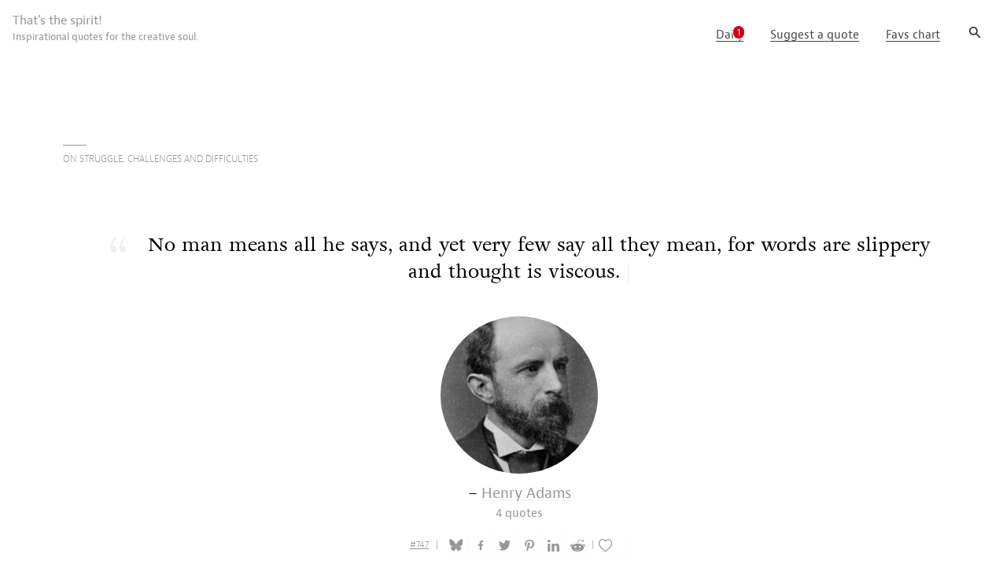

--- FILE ---
content_type: text/html; charset=UTF-8
request_url: https://thatsthespir.it/of/henry-adams/no-man-means-all-he-says-and-yet-very-few-say-all-they-mean-for-words-are-slippery-and-thought-is-viscous
body_size: 4441
content:
<!doctype html>
<html lang="en" prefix="og: http://ogp.me/ns#">

<head>
	<meta charset="utf-8">
	<title>No man means all he says, and yet very few ...</title>
	<link rel="publisher" href="https://plus.google.com/u/0/b/109858177150611361742/+PixelineBe/" />
	<meta name="description" content="No man means all he says, and yet very few say all they mean, for words are slippery and thought is viscous. &ndash; Henry Adams">
	<meta property="og:title" content="No man means all he says, and yet very few say all they mean, for words are slippery and thought is viscous.">
	<meta property="og:site_name" content="That&#039;s The Spirit!">
	<meta property="og:image" content="https://thatsthespir.it/uploads/greyscale_Henry_Adams.jpg">
	<meta property="og:image:width" content="400">
	<meta property="og:image:height" content="524">
	<meta property="og:url" content="https://thatsthespir.it/of/henry-adams/no-man-means-all-he-says-and-yet-very-few-say-all-they-mean-for-words-are-slippery-and-thought-is-viscous">
	<meta property="fb:app_id" content="381323445386729">
	<meta property="og:description" content="No man means all he says, and yet very few say all they mean, for words are slippery and thought is viscous. &ndash; Henry Adams">
	<meta property="og:type" content="article">
	<meta name="twitter:card" content="summary">
	<meta name="twitter:title" content="That&#039;s The Spirit!">
	<meta name="twitter:description" content="No man means all he says, and yet very few say all they mean, for words are slippery and thought is viscous. &ndash; Henry Adams">
	<meta name="twitter:image" content="https://thatsthespir.it/uploads/greyscale_Henry_Adams.jpg">

	<meta name="google-site-verification" content="N00zI7PD13iyNPB3-1T6o2J-TrU6S2nXH-Nl522Vhi0">
	<meta name="msvalidate.01" content="84BB1D2AE4A4E377438FF21FDA9B95EF">
	<meta name="viewport" content="width=device-width, initial-scale=1">

	<script>
		(function(d) {
			var config = {
					kitId: 'opz3npz',
					scriptTimeout: 3000,
					async: true
				},
				h = d.documentElement,
				t = setTimeout(function() {
					h.className = h.className.replace(/\bwf-loading\b/g, "") + " wf-inactive";
				}, config.scriptTimeout),
				tk = d.createElement("script"),
				f = false,
				s = d.getElementsByTagName("script")[0],
				a;
			h.className += " wf-loading";
			tk.src = 'https://use.typekit.net/' + config.kitId + '.js';
			tk.async = true;
			tk.onload = tk.onreadystatechange = function() {
				a = this.readyState;
				if (f || a && a != "complete" && a != "loaded") return;
				f = true;
				clearTimeout(t);
				try {
					Typekit.load(config)
				} catch (e) {}
			};
			s.parentNode.insertBefore(tk, s)
		})(document);
	</script>
	<link rel="alternate" title="RSS of That's The Spirit!" href="/feed" type="application/rss+xml">
	<link rel="apple-touch-icon" sizes="57x57" href="/assets/img/icons/apple-touch-icon-57x57.png">
	<link rel="apple-touch-icon" sizes="60x60" href="/assets/img/icons/apple-touch-icon-60x60.png">
	<link rel="apple-touch-icon" sizes="72x72" href="/assets/img/icons/apple-touch-icon-72x72.png">
	<link rel="apple-touch-icon" sizes="76x76" href="/assets/img/icons/apple-touch-icon-76x76.png">
	<link rel="apple-touch-icon" sizes="114x114" href="/assets/img/icons/apple-touch-icon-114x114.png">
	<link rel="apple-touch-icon" sizes="120x120" href="/assets/img/icons/apple-touch-icon-120x120.png">
	<link rel="apple-touch-icon" sizes="144x144" href="/assets/img/icons/apple-touch-icon-144x144.png">
	<link rel="apple-touch-icon" sizes="152x152" href="/assets/img/icons/apple-touch-icon-152x152.png">
	<link rel="apple-touch-icon" sizes="180x180" href="/assets/img/icons/apple-touch-icon-180x180.png">
	<link rel="icon" type="image/png" href="/assets/img/icons/favicon-32x32.png" sizes="32x32">
	<link rel="icon" type="image/png" href="/assets/img/icons/favicon-194x194.png" sizes="194x194">
	<link rel="icon" type="image/png" href="/assets/img/icons/favicon-96x96.png" sizes="96x96">
	<link rel="icon" type="image/png" href="/assets/img/icons/android-chrome-192x192.png" sizes="192x192">
	<link rel="icon" type="image/png" href="/assets/img/icons/favicon-16x16.png" sizes="16x16">
	<link rel="manifest" href="/assets/img/icons/manifest.json">
	<link rel="shortcut icon" href="/assets/img/icons/favicon.ico">
	<meta name="msapplication-TileColor" content="#ffffff">
	<meta name="msapplication-TileImage" content="/assets/img/icons/mstile-144x144.png">
	<meta name="msapplication-config" content="/assets/img/icons/browserconfig.xml">
	<meta name="theme-color" content="#ffffff">
	<link rel="stylesheet" href="/assets/css/main.css?v=1.0.46">
	<!-- <script async src="https://www.googletagmanager.com/gtag/js?id=UA-162823-28"></script>
		<script>
		window.dataLayer = window.dataLayer || [];
		function gtag(){dataLayer.push(arguments);}
		gtag('js', new Date());
		gtag('config', 'UA-162823-28');
		</script> -->
	<script src="https://cdn.counter.dev/script.js" data-id="d4da7416-0a1c-481d-a49e-dab45f63aa2e" data-utcoffset="1"></script>
</head>

<body class="quote-view">
	<div class="header">
		<div class="custom-wrapper pure-g" id="js-main-menu">
			<div class="pure-u-1 pure-u-md-1-3">
				<div class="pure-menu">
					<a id="logo" class="pure-menu-heading custom-brand" href="/">That's the spirit! <br><small>Inspirational quotes for the creative soul.</small></a>
					<a href="javascript:void(0)" class="custom-toggle" id="js-toggle"><s class="bar"></s><s class="bar"></s></a>
				</div>
			</div>
			<div class="pure-u-1 pure-u-md-2-3 global-menu-wrapper">
				<div class="pure-menu pure-menu-horizontal js-custom-can-transform">
					<ul id="global-menu" class="pure-menu-list">
												<li class="pure-menu-item ">
							<a href="/daily" class="pure-menu-link badge-cta underline" title="Receive a daily quote from the Spirit in your mailbox">Daily <span class="badge" title="You (will) have new mail!">1</span></a>
						</li>
						<li class="pure-menu-item"><a href="/of/henry-adams/no-man-means-all-he-says-and-yet-very-few-say-all-they-mean-for-words-are-slippery-and-thought-is-viscous#login-ui" id="suggest-quotes" class="pure-menu-link underline" title="Do you know a great quote that's not already in The Spirit?">Suggest a quote</a></li>
						<li class="pure-menu-item"><a href="/popular" id="popular-quotes" class="pure-menu-link underline" title="The Spirit's Twenty most popular quotes.">Favs chart</a></li>
						<li class="pure-menu-item">
							<a href="/search" id="search-quotes" class="pure-menu-link search-icon">
								<svg height="19px" width="19px" fill="#000000" xmlns="http://www.w3.org/2000/svg" xmlns:xlink="http://www.w3.org/1999/xlink" version="1.1" x="0px" y="0px" viewBox="0 0 48 48" enable-background="new 0 0 48 48" xml:space="preserve">
									<path d="M40.9,38.1L30.5,27.7c1.6-2.1,2.5-4.8,2.5-7.7c0-7.2-5.8-13-13-13S7,12.8,7,20s5.8,13,13,13c2.9,0,5.5-0.9,7.7-2.5  l10.4,10.4c0.4,0.4,0.9,0.6,1.4,0.6s1-0.2,1.4-0.6C41.7,40.1,41.7,38.9,40.9,38.1z M20,29c-5,0-9-4-9-9c0-5,4-9,9-9c5,0,9,4,9,9  C29,25,25,29,20,29z"></path>
								</svg></a>
						</li>
					</ul>
				</div>
			</div>
		</div>
	</div>
<div class="white-background">
	<div class="content-wrapper">
    	<div class="content">
			<section class="quote">
	<ol class="latest-quotes-list">
	<li>
	<h2 class="ui-title topline topic-title">On Struggle, challenges and difficulties</h2>

<script type="application/ld+json">
	{
		"@context": "http://schema.org/",
		"@type": "Quotation",
		"accessMode": ["textual", "visual"],
		"author": "Henry Adams",
		"isFamilyFriendly": "True",
		"thumbnailUrl": "https://thatsthespir.it/uploads/greyscale_Henry_Adams.jpg",
		 "spokenByCharacter": {
			"@type": "Person",
			"name": "Henry Adams"
		},
		"text": "No man means all he says, and yet very few say all they mean, for words are slippery and thought is viscous."
	}
</script>


<figure class="quote">
	<blockquote cite="">
		<span class="guillemets"></span>
		<span class="the-quote">No man means all he says, and yet very few say all they mean, for words are slippery and thought is viscous.</span>
		<span class="pilcrow">|</span>
	</blockquote>
	<figcaption>

					<div class="photo " data-author="Henry Adams" style="background-image: url(/uploads/greyscale_Henry_Adams.jpg);" >&nbsp;</div>
			<address class="author">– <a title="All quotes by Henry Adams" href="/of/henry-adams" rel="author">Henry Adams<br><small class="meta">4 quotes</small></a></address>

				<p>			<p class="ui-title quote-meta">
				<a href="https://tinyurl.com/27vn5fyq">#747</a>
								&nbsp;&nbsp;|&nbsp;&nbsp;

				<!-- share on bluesky -->
				<a rel="nofollow" class="social bluesky" href="https://bsky.app/intent/compose?text=%22No+man+means+all+he+says%2C+and+yet+very+few+say+all+they+mean%2C+for+words+are+slippery+and+thought+is+... 

https://tinyurl.com/27vn5fyq" title="Share this quote on Bluesky"><img src="/assets/img/bluesky.svg" alt=""></a>

				<a rel="nofollow" class="social facebook" href="//www.facebook.com/sharer/sharer.php?u=https://tinyurl.com/27vn5fyq" title="Share this quote on Facebook"><img src="/assets/img/facebook.svg" alt=""></a>

				<a rel="nofollow" class="social twitter" href="http://twitter.com/share?text=%22No+man+means+all+he+says%2C+and+yet+very+few+say+all+they+mean%2C+for+words+are+slippery+and+thought+is+...&amp;url=https://tinyurl.com/27vn5fyq&amp;hashtags=design_quote" title="Share this quote on Twitter"><img src="/assets/img/twitter.svg" alt=""></a>

				<a rel="nofollow" class="social pinterest" href="https://pinterest.com/pin/create/button/?url=https://tinyurl.com/27vn5fyq&amp;media=https://thatsthespir.it/uploads/greyscale_Henry_Adams.jpg&amp;description=No+man+means+all+he+says%2C+and+yet+very+few+say+all+they+mean%2C+for+words+are+slippery+and+thought+is+viscous.%0A%E2%80%93+Henry+Adams" title="Share this quote on Pinterest"><img src="/assets/img/pinterest.svg" alt=""></a>

				<a rel="nofollow" class="social linkedin" href="https://www.linkedin.com/shareArticle?mini=true&amp;url=https://tinyurl.com/27vn5fyq&amp;title=Henry+Adams&amp;summary=No+man+means+all+he+says%2C+and+yet+very+few+say+all+they+mean%2C+for+words+are+slippery+and+thought+is+viscous.%0A%E2%80%93+Henry+Adams&amp;source=https://tinyurl.com/27vn5fyq" title="Share this quote on LinkedIn"><img src="/assets/img/linkedin.svg" alt=""></a>

				<a rel="nofollow" class="social reddit" data-height="420" data-network="reddit" data-width-normal="540" data-width="845" href="//www.reddit.com/submit?url=https://tinyurl.com/27vn5fyq&amp;title=No+man+means+all+he+says%2C+and+yet+very+few+say+all+they+mean%2C+for+words+are+slippery+and+thought+is+viscous.%0A%E2%80%93+Henry+Adams" href="//www.reddit.com/submit" title="Share this quote on Reddit"><img src="/assets/img/reddit.svg" width="19" height="15" alt=""></a>

				|
				<a rel="nofollow" class="social favourite " data-quote="747" href="/of/henry-adams/no-man-means-all-he-says-and-yet-very-few-say-all-they-mean-for-words-are-slippery-and-thought-is-viscous#login-ui" title="Favourite this quote so you can easily find it later. ">
					<em>Save it ?</em>&nbsp;
					<span class="total_likes" data-likers=""></span>
				</a>


							</p>

		</p>
	</figcaption>
</figure>
		</li>
	</ol>
</section>
    	</div>
	</div>
</div>

<div class="white-background">
	<section class="search">
		<div class="content">
			<h1 class="ui-title topline">search</h1>
			<div style="position: relative; height: 80px;">
            	<input type="text" name="s" id="autocomplete-ajax" style="position: absolute; z-index: 2; background: transparent;width:100%;max-width:95%" placeholder="✍ Search for a quote or author..." value="">
				<input type="text" name="s" id="autocomplete-ajax-x" disabled="disabled" style="color: #CCC; position: absolute; background: transparent; z-index: 1;width:95%;max-width:100%;">
			</div>
		</div>
	</section>
	
</div>

<footer class="footer">
	<p>
		<a href="/daily" title="Receive a daily quote from the Spirit in your mailbox">The Spirit! by email ?</a> - <a href="/privacy-policy" title="In short: Google Analytics cookies, that's about it.">Privacy policy</a> - <a href="/human-channels" title="The Spirit! choses humans as channels. Also known as &lsquo;Authors&rsquo;">All Authors</a> - Made in <a href="https://pixeline.be" title="Brussels web agency">Brussels</a> – contact:
		<a rel="me" href="https://mastodon.social/@pixeline">
			<img src="/assets/img/mastodon.svg" alt="Mastodon" width="16" height="16" />
		</a>
		<br><img src="/assets/img/hand.svg" alt="V for Victory hand sign" class="hand">
	</p>
</footer>


	<section class="modal--show" id="login-ui" tabindex="-1" role="dialog" aria-labelledby="modal-label" aria-hidden="true">
		<a href="#!" class="modal-close" title="Click to close this." data-close="Close" data-dismiss="modal">?</a>
		<div class="modal-inner">
			<div class="modal-content">
				<p>To do that, you need to log in the Spirit via one of these services. It only takes a click and you're good to go.</p>
				<ul class="single-signon-providers">
					<li><a href="/auth/Facebook" class="no-underline"><img src="/assets/img/facebook.svg"><br>Facebook</a></li>
					<li><a href="/auth/Google" class="no-underline"><img src="/assets/img/googleplus.svg"><br>Google</a></li>
					<li><a href="/auth/GitHub" class="no-underline"><img src="/assets/img/github.svg"><br>Github</a></li>
					<li><a href="/auth/Reddit" class="no-underline"><img src="/assets/img/reddit.svg"><br>Reddit</a></li>
					<li><a href="/auth/LinkedIn" class="no-underline"><img src="/assets/img/linkedin.svg"><br>LinkedIn</a></li>
				</ul>
			</div>
		</div>
	</section>

<script src="/assets/js/main-min.js"></script>
</body>

</html>


--- FILE ---
content_type: text/css
request_url: https://thatsthespir.it/assets/css/main.css?v=1.0.46
body_size: 11441
content:
/*!
Pure v1.0.0
Copyright 2013 Yahoo!
Licensed under the BSD License.
https://github.com/yahoo/pure/blob/master/LICENSE.md
*//*!
normalize.css v^3.0 | MIT License | git.io/normalize
Copyright (c) Nicolas Gallagher and Jonathan Neal
*//*! normalize.css v3.0.3 | MIT License | github.com/necolas/normalize.css */html{font-family:sans-serif;-ms-text-size-adjust:100%;-webkit-text-size-adjust:100%}body{margin:0}article,aside,details,figcaption,figure,footer,header,hgroup,main,menu,nav,section,summary{display:block}audio,canvas,progress,video{display:inline-block;vertical-align:baseline}audio:not([controls]){display:none;height:0}[hidden],template{display:none}a{background-color:transparent}a:active,a:hover{outline:0}abbr[title]{border-bottom:1px dotted}b,strong{font-weight:bold}dfn{font-style:italic}h1{font-size:2em;margin:0.67em 0}mark{background:#ff0;color:#000}small{font-size:80%}sub{font-size:75%;line-height:0;position:relative;vertical-align:baseline}sup{font-size:75%;line-height:0;position:relative;vertical-align:baseline;top:-0.5em}sub{bottom:-0.25em}img{border:0}svg:not(:root){overflow:hidden}figure{margin:1em 40px}hr{box-sizing:content-box;height:0}pre{overflow:auto}code,kbd,pre,samp{font-family:monospace, monospace;font-size:1em}button,input,optgroup,select,textarea{color:inherit;font:inherit;margin:0}button{overflow:visible;text-transform:none}select{text-transform:none}button,html input[type="button"]{-webkit-appearance:button;cursor:pointer}input[type="reset"],input[type="submit"]{-webkit-appearance:button;cursor:pointer}button[disabled],html input[disabled]{cursor:default}button::-moz-focus-inner{border:0;padding:0}input{line-height:normal}input::-moz-focus-inner{border:0;padding:0}input[type="checkbox"],input[type="radio"]{box-sizing:border-box;padding:0}input[type="number"]::-webkit-inner-spin-button,input[type="number"]::-webkit-outer-spin-button{height:auto}input[type="search"]{-webkit-appearance:textfield;box-sizing:content-box}input[type="search"]::-webkit-search-cancel-button,input[type="search"]::-webkit-search-decoration{-webkit-appearance:none}fieldset{border:1px solid #c0c0c0;margin:0 2px;padding:0.35em 0.625em 0.75em}legend{border:0;padding:0}textarea{overflow:auto}optgroup{font-weight:bold}table{border-collapse:collapse;border-spacing:0}td,th{padding:0}.hidden,[hidden]{display:none !important}.pure-img{max-width:100%;height:auto;display:block}/*!
Pure v1.0.0
Copyright 2013 Yahoo!
Licensed under the BSD License.
https://github.com/yahoo/pure/blob/master/LICENSE.md
*/.pure-button{display:inline-block;zoom:1;line-height:normal;white-space:nowrap;vertical-align:middle;text-align:center;cursor:pointer;-webkit-user-drag:none;-webkit-user-select:none;-moz-user-select:none;user-select:none;box-sizing:border-box}.pure-button::-moz-focus-inner{padding:0;border:0}.pure-button-group{letter-spacing:-0.31em;*letter-spacing:normal;*word-spacing:-0.43em;text-rendering:optimizespeed}.opera-only :-o-prefocus{word-spacing:-0.43em}.pure-button-group{word-spacing:-0.43em}.pure-button-group .pure-button{letter-spacing:normal;word-spacing:normal;vertical-align:top;text-rendering:auto}.pure-button{font-family:inherit;font-size:100%;padding:0.5em 1em;color:#444;color:rgba(0,0,0,0.8);border:1px solid #999;border:none rgba(0,0,0,0);background-color:#E6E6E6;text-decoration:none;border-radius:2px}.pure-button-hover{filter:alpha(opacity=90);background-image:linear-gradient(transparent, rgba(0,0,0,0.05) 40%, rgba(0,0,0,0.1))}.pure-button:hover{filter:alpha(opacity=90);background-image:linear-gradient(transparent, rgba(0,0,0,0.05) 40%, rgba(0,0,0,0.1))}.pure-button:focus{filter:alpha(opacity=90);background-image:linear-gradient(transparent, rgba(0,0,0,0.05) 40%, rgba(0,0,0,0.1));outline:0}.pure-button-active{box-shadow:0 0 0 1px rgba(0,0,0,0.15) inset,0 0 6px rgba(0,0,0,0.2) inset;border-color:#000 \9}.pure-button:active{box-shadow:0 0 0 1px rgba(0,0,0,0.15) inset,0 0 6px rgba(0,0,0,0.2) inset;border-color:#000 \9}.pure-button[disabled]{border:none;background-image:none;filter:alpha(opacity=40);opacity:0.40;cursor:not-allowed;box-shadow:none;pointer-events:none}.pure-button-disabled{border:none;background-image:none;filter:alpha(opacity=40);opacity:0.40;cursor:not-allowed;box-shadow:none;pointer-events:none}.pure-button-disabled:hover,.pure-button-disabled:focus,.pure-button-disabled:active{border:none;background-image:none;filter:alpha(opacity=40);opacity:0.40;cursor:not-allowed;box-shadow:none;pointer-events:none}.pure-button-hidden{display:none}.pure-button-primary,.pure-button-selected{background-color:#0078e7;color:#fff}a.pure-button-primary,a.pure-button-selected{background-color:#0078e7;color:#fff}.pure-button-group .pure-button{margin:0;border-radius:0;border-right:1px solid #111;border-right:1px solid rgba(0,0,0,0.2)}.pure-button-group .pure-button:first-child{border-top-left-radius:2px;border-bottom-left-radius:2px}.pure-button-group .pure-button:last-child{border-top-right-radius:2px;border-bottom-right-radius:2px;border-right:none}/*!
Pure v1.0.0
Copyright 2013 Yahoo!
Licensed under the BSD License.
https://github.com/yahoo/pure/blob/master/LICENSE.md
*/.pure-form input[type="text"],.pure-form input[type="password"],.pure-form input[type="email"],.pure-form input[type="url"],.pure-form input[type="date"],.pure-form input[type="month"],.pure-form input[type="time"],.pure-form input[type="datetime"],.pure-form input[type="datetime-local"],.pure-form input[type="week"],.pure-form input[type="number"],.pure-form input[type="search"],.pure-form input[type="tel"],.pure-form input[type="color"]{padding:0.5em 0.6em;display:inline-block;border:1px solid #ccc;box-shadow:inset 0 1px 3px #ddd;border-radius:4px;vertical-align:middle;box-sizing:border-box}.pure-form select,.pure-form textarea{padding:0.5em 0.6em;display:inline-block;border:1px solid #ccc;box-shadow:inset 0 1px 3px #ddd;border-radius:4px;vertical-align:middle;box-sizing:border-box}.pure-form input:not([type]){padding:0.5em 0.6em;display:inline-block;border:1px solid #ccc;box-shadow:inset 0 1px 3px #ddd;border-radius:4px;box-sizing:border-box}.pure-form input[type="color"]{padding:0.2em 0.5em}.pure-form input[type="text"]:focus,.pure-form input[type="password"]:focus,.pure-form input[type="email"]:focus,.pure-form input[type="url"]:focus,.pure-form input[type="date"]:focus,.pure-form input[type="month"]:focus,.pure-form input[type="time"]:focus,.pure-form input[type="datetime"]:focus,.pure-form input[type="datetime-local"]:focus,.pure-form input[type="week"]:focus,.pure-form input[type="number"]:focus,.pure-form input[type="search"]:focus,.pure-form input[type="tel"]:focus,.pure-form input[type="color"]:focus{outline:0;border-color:#129FEA}.pure-form select:focus,.pure-form textarea:focus{outline:0;border-color:#129FEA}.pure-form input:not([type]):focus{outline:0;border-color:#129FEA}.pure-form input[type="file"]:focus,.pure-form input[type="radio"]:focus,.pure-form input[type="checkbox"]:focus{outline:thin solid #129FEA;outline:1px auto #129FEA}.pure-form .pure-checkbox,.pure-form .pure-radio{margin:0.5em 0;display:block}.pure-form input[type="text"][disabled],.pure-form input[type="password"][disabled],.pure-form input[type="email"][disabled],.pure-form input[type="url"][disabled],.pure-form input[type="date"][disabled],.pure-form input[type="month"][disabled],.pure-form input[type="time"][disabled],.pure-form input[type="datetime"][disabled],.pure-form input[type="datetime-local"][disabled],.pure-form input[type="week"][disabled],.pure-form input[type="number"][disabled],.pure-form input[type="search"][disabled],.pure-form input[type="tel"][disabled],.pure-form input[type="color"][disabled]{cursor:not-allowed;background-color:#eaeded;color:#cad2d3}.pure-form select[disabled],.pure-form textarea[disabled]{cursor:not-allowed;background-color:#eaeded;color:#cad2d3}.pure-form input:not([type])[disabled]{cursor:not-allowed;background-color:#eaeded;color:#cad2d3}.pure-form input[readonly]{background-color:#eee;color:#777;border-color:#ccc}.pure-form select[readonly],.pure-form textarea[readonly]{background-color:#eee;color:#777;border-color:#ccc}.pure-form input:focus:invalid,.pure-form textarea:focus:invalid,.pure-form select:focus:invalid{color:#b94a48;border-color:#e9322d}.pure-form input[type="file"]:focus:invalid:focus,.pure-form input[type="radio"]:focus:invalid:focus,.pure-form input[type="checkbox"]:focus:invalid:focus{outline-color:#e9322d}.pure-form select{height:2.25em;border:1px solid #ccc;background-color:white}.pure-form select[multiple]{height:auto}.pure-form label{margin:0.5em 0 0.2em}.pure-form fieldset{margin:0;padding:0.35em 0 0.75em;border:0}.pure-form legend{display:block;width:100%;padding:0.3em 0;margin-bottom:0.3em;color:#333;border-bottom:1px solid #e5e5e5}.pure-form-stacked input[type="text"],.pure-form-stacked input[type="password"],.pure-form-stacked input[type="email"],.pure-form-stacked input[type="url"],.pure-form-stacked input[type="date"],.pure-form-stacked input[type="month"],.pure-form-stacked input[type="time"],.pure-form-stacked input[type="datetime"],.pure-form-stacked input[type="datetime-local"],.pure-form-stacked input[type="week"],.pure-form-stacked input[type="number"],.pure-form-stacked input[type="search"],.pure-form-stacked input[type="tel"],.pure-form-stacked input[type="color"],.pure-form-stacked input[type="file"]{display:block;margin:0.25em 0}.pure-form-stacked select,.pure-form-stacked label,.pure-form-stacked textarea,.pure-form-stacked input:not([type]){display:block;margin:0.25em 0}.pure-form-aligned input,.pure-form-aligned textarea,.pure-form-aligned select,.pure-form-aligned .pure-help-inline{display:inline-block;*display:inline;*zoom:1;vertical-align:middle}.pure-form-message-inline{display:inline-block;*display:inline;*zoom:1;vertical-align:middle}.pure-form-aligned textarea{vertical-align:top}.pure-form-aligned .pure-control-group{margin-bottom:0.5em}.pure-form-aligned .pure-control-group label{text-align:right;display:inline-block;vertical-align:middle;width:10em;margin:0 1em 0 0}.pure-form-aligned .pure-controls{margin:1.5em 0 0 11em}.pure-form input.pure-input-rounded,.pure-form .pure-input-rounded{border-radius:2em;padding:0.5em 1em}.pure-form .pure-group fieldset{margin-bottom:10px}.pure-form .pure-group input,.pure-form .pure-group textarea{display:block;padding:10px;margin:0 0 -1px;border-radius:0;position:relative;top:-1px}.pure-form .pure-group input:focus,.pure-form .pure-group textarea:focus{z-index:3}.pure-form .pure-group input:first-child,.pure-form .pure-group textarea:first-child{top:1px;border-radius:4px 4px 0 0;margin:0}.pure-form .pure-group input:first-child:last-child,.pure-form .pure-group textarea:first-child:last-child{top:1px;border-radius:4px;margin:0}.pure-form .pure-group input:last-child,.pure-form .pure-group textarea:last-child{top:-2px;border-radius:0 0 4px 4px;margin:0}.pure-form .pure-group button{margin:0.35em 0}.pure-form .pure-input-1{width:100%}.pure-form .pure-input-3-4{width:75%}.pure-form .pure-input-2-3{width:66%}.pure-form .pure-input-1-2{width:50%}.pure-form .pure-input-1-3{width:33%}.pure-form .pure-input-1-4{width:25%}.pure-form .pure-help-inline{display:inline-block;padding-left:0.3em;color:#666;vertical-align:middle;font-size:0.875em}.pure-form-message-inline{display:inline-block;padding-left:0.3em;color:#666;vertical-align:middle;font-size:0.875em}.pure-form-message{display:block;color:#666;font-size:0.875em}@media only screen and (max-width: 480px){.pure-form button[type="submit"]{margin:0.7em 0 0}.pure-form input:not([type]),.pure-form input[type="text"],.pure-form input[type="password"],.pure-form input[type="email"],.pure-form input[type="url"],.pure-form input[type="date"],.pure-form input[type="month"],.pure-form input[type="time"],.pure-form input[type="datetime"],.pure-form input[type="datetime-local"],.pure-form input[type="week"],.pure-form input[type="number"],.pure-form input[type="search"],.pure-form input[type="tel"],.pure-form input[type="color"]{margin-bottom:0.3em;display:block}.pure-form label{margin-bottom:0.3em;display:block}.pure-group input:not([type]),.pure-group input[type="text"],.pure-group input[type="password"],.pure-group input[type="email"],.pure-group input[type="url"],.pure-group input[type="date"],.pure-group input[type="month"],.pure-group input[type="time"],.pure-group input[type="datetime"],.pure-group input[type="datetime-local"],.pure-group input[type="week"],.pure-group input[type="number"],.pure-group input[type="search"],.pure-group input[type="tel"],.pure-group input[type="color"]{margin-bottom:0}.pure-form-aligned .pure-control-group label{margin-bottom:0.3em;text-align:left;display:block;width:100%}.pure-form-aligned .pure-controls{margin:1.5em 0 0 0}.pure-form .pure-help-inline,.pure-form-message-inline,.pure-form-message{display:block;font-size:0.75em;padding:0.2em 0 0.8em}}/*!
Pure v1.0.0
Copyright 2013 Yahoo!
Licensed under the BSD License.
https://github.com/yahoo/pure/blob/master/LICENSE.md
*/.pure-g{letter-spacing:-0.31em;*letter-spacing:normal;*word-spacing:-0.43em;text-rendering:optimizespeed;font-family:FreeSans, Arimo, "Droid Sans", Helvetica, Arial, sans-serif;display:flex;flex-flow:row wrap;align-content:flex-start}@media all and (-ms-high-contrast: none),(-ms-high-contrast: active){table .pure-g{display:block}}.opera-only :-o-prefocus,.pure-g{word-spacing:-0.43em}.pure-u{display:inline-block;*display:inline;zoom:1;letter-spacing:normal;word-spacing:normal;vertical-align:top;text-rendering:auto}.pure-g [class*="pure-u"]{font-family:sans-serif}.pure-u-1,.pure-u-1-1,.pure-u-1-2,.pure-u-1-3,.pure-u-2-3,.pure-u-1-4,.pure-u-3-4,.pure-u-1-5,.pure-u-2-5,.pure-u-3-5,.pure-u-4-5,.pure-u-5-5,.pure-u-1-6,.pure-u-5-6,.pure-u-1-8,.pure-u-3-8,.pure-u-5-8,.pure-u-7-8,.pure-u-1-12,.pure-u-5-12,.pure-u-7-12,.pure-u-11-12,.pure-u-1-24,.pure-u-2-24,.pure-u-3-24,.pure-u-4-24,.pure-u-5-24,.pure-u-6-24,.pure-u-7-24,.pure-u-8-24,.pure-u-9-24,.pure-u-10-24,.pure-u-11-24,.pure-u-12-24,.pure-u-13-24,.pure-u-14-24,.pure-u-15-24,.pure-u-16-24,.pure-u-17-24,.pure-u-18-24,.pure-u-19-24,.pure-u-20-24,.pure-u-21-24,.pure-u-22-24,.pure-u-23-24,.pure-u-24-24{display:inline-block;*display:inline;zoom:1;letter-spacing:normal;word-spacing:normal;vertical-align:top;text-rendering:auto}.pure-u-1-24{width:4.1667%;*width:4.1357%}.pure-u-1-12,.pure-u-2-24{width:8.3333%;*width:8.3023%}.pure-u-1-8,.pure-u-3-24{width:12.5000%;*width:12.4690%}.pure-u-1-6,.pure-u-4-24{width:16.6667%;*width:16.6357%}.pure-u-1-5{width:20%;*width:19.9690%}.pure-u-5-24{width:20.8333%;*width:20.8023%}.pure-u-1-4,.pure-u-6-24{width:25%;*width:24.9690%}.pure-u-7-24{width:29.1667%;*width:29.1357%}.pure-u-1-3,.pure-u-8-24{width:33.3333%;*width:33.3023%}.pure-u-3-8,.pure-u-9-24{width:37.5000%;*width:37.4690%}.pure-u-2-5{width:40%;*width:39.9690%}.pure-u-5-12,.pure-u-10-24{width:41.6667%;*width:41.6357%}.pure-u-11-24{width:45.8333%;*width:45.8023%}.pure-u-1-2,.pure-u-12-24{width:50%;*width:49.9690%}.pure-u-13-24{width:54.1667%;*width:54.1357%}.pure-u-7-12,.pure-u-14-24{width:58.3333%;*width:58.3023%}.pure-u-3-5{width:60%;*width:59.9690%}.pure-u-5-8,.pure-u-15-24{width:62.5000%;*width:62.4690%}.pure-u-2-3,.pure-u-16-24{width:66.6667%;*width:66.6357%}.pure-u-17-24{width:70.8333%;*width:70.8023%}.pure-u-3-4,.pure-u-18-24{width:75%;*width:74.9690%}.pure-u-19-24{width:79.1667%;*width:79.1357%}.pure-u-4-5{width:80%;*width:79.9690%}.pure-u-5-6,.pure-u-20-24{width:83.3333%;*width:83.3023%}.pure-u-7-8,.pure-u-21-24{width:87.5000%;*width:87.4690%}.pure-u-11-12,.pure-u-22-24{width:91.6667%;*width:91.6357%}.pure-u-23-24{width:95.8333%;*width:95.8023%}.pure-u-1,.pure-u-1-1,.pure-u-5-5,.pure-u-24-24{width:100%}/*!
Pure v1.0.0
Copyright 2013 Yahoo!
Licensed under the BSD License.
https://github.com/yahoo/pure/blob/master/LICENSE.md
*/@media screen and (min-width: 35.5em){.pure-u-sm-1,.pure-u-sm-1-1,.pure-u-sm-1-2,.pure-u-sm-1-3,.pure-u-sm-2-3,.pure-u-sm-1-4,.pure-u-sm-3-4,.pure-u-sm-1-5,.pure-u-sm-2-5,.pure-u-sm-3-5,.pure-u-sm-4-5,.pure-u-sm-5-5,.pure-u-sm-1-6,.pure-u-sm-5-6,.pure-u-sm-1-8,.pure-u-sm-3-8,.pure-u-sm-5-8,.pure-u-sm-7-8,.pure-u-sm-1-12,.pure-u-sm-5-12,.pure-u-sm-7-12,.pure-u-sm-11-12,.pure-u-sm-1-24,.pure-u-sm-2-24,.pure-u-sm-3-24,.pure-u-sm-4-24,.pure-u-sm-5-24,.pure-u-sm-6-24,.pure-u-sm-7-24,.pure-u-sm-8-24,.pure-u-sm-9-24,.pure-u-sm-10-24,.pure-u-sm-11-24,.pure-u-sm-12-24,.pure-u-sm-13-24,.pure-u-sm-14-24,.pure-u-sm-15-24,.pure-u-sm-16-24,.pure-u-sm-17-24,.pure-u-sm-18-24,.pure-u-sm-19-24,.pure-u-sm-20-24,.pure-u-sm-21-24,.pure-u-sm-22-24,.pure-u-sm-23-24,.pure-u-sm-24-24{display:inline-block;*display:inline;zoom:1;letter-spacing:normal;word-spacing:normal;vertical-align:top;text-rendering:auto}.pure-u-sm-1-24{width:4.1667%;*width:4.1357%}.pure-u-sm-1-12,.pure-u-sm-2-24{width:8.3333%;*width:8.3023%}.pure-u-sm-1-8,.pure-u-sm-3-24{width:12.5000%;*width:12.4690%}.pure-u-sm-1-6,.pure-u-sm-4-24{width:16.6667%;*width:16.6357%}.pure-u-sm-1-5{width:20%;*width:19.9690%}.pure-u-sm-5-24{width:20.8333%;*width:20.8023%}.pure-u-sm-1-4,.pure-u-sm-6-24{width:25%;*width:24.9690%}.pure-u-sm-7-24{width:29.1667%;*width:29.1357%}.pure-u-sm-1-3,.pure-u-sm-8-24{width:33.3333%;*width:33.3023%}.pure-u-sm-3-8,.pure-u-sm-9-24{width:37.5000%;*width:37.4690%}.pure-u-sm-2-5{width:40%;*width:39.9690%}.pure-u-sm-5-12,.pure-u-sm-10-24{width:41.6667%;*width:41.6357%}.pure-u-sm-11-24{width:45.8333%;*width:45.8023%}.pure-u-sm-1-2,.pure-u-sm-12-24{width:50%;*width:49.9690%}.pure-u-sm-13-24{width:54.1667%;*width:54.1357%}.pure-u-sm-7-12,.pure-u-sm-14-24{width:58.3333%;*width:58.3023%}.pure-u-sm-3-5{width:60%;*width:59.9690%}.pure-u-sm-5-8,.pure-u-sm-15-24{width:62.5000%;*width:62.4690%}.pure-u-sm-2-3,.pure-u-sm-16-24{width:66.6667%;*width:66.6357%}.pure-u-sm-17-24{width:70.8333%;*width:70.8023%}.pure-u-sm-3-4,.pure-u-sm-18-24{width:75%;*width:74.9690%}.pure-u-sm-19-24{width:79.1667%;*width:79.1357%}.pure-u-sm-4-5{width:80%;*width:79.9690%}.pure-u-sm-5-6,.pure-u-sm-20-24{width:83.3333%;*width:83.3023%}.pure-u-sm-7-8,.pure-u-sm-21-24{width:87.5000%;*width:87.4690%}.pure-u-sm-11-12,.pure-u-sm-22-24{width:91.6667%;*width:91.6357%}.pure-u-sm-23-24{width:95.8333%;*width:95.8023%}.pure-u-sm-1,.pure-u-sm-1-1,.pure-u-sm-5-5,.pure-u-sm-24-24{width:100%}}@media screen and (min-width: 48em){.pure-u-md-1,.pure-u-md-1-1,.pure-u-md-1-2,.pure-u-md-1-3,.pure-u-md-2-3,.pure-u-md-1-4,.pure-u-md-3-4,.pure-u-md-1-5,.pure-u-md-2-5,.pure-u-md-3-5,.pure-u-md-4-5,.pure-u-md-5-5,.pure-u-md-1-6,.pure-u-md-5-6,.pure-u-md-1-8,.pure-u-md-3-8,.pure-u-md-5-8,.pure-u-md-7-8,.pure-u-md-1-12,.pure-u-md-5-12,.pure-u-md-7-12,.pure-u-md-11-12,.pure-u-md-1-24,.pure-u-md-2-24,.pure-u-md-3-24,.pure-u-md-4-24,.pure-u-md-5-24,.pure-u-md-6-24,.pure-u-md-7-24,.pure-u-md-8-24,.pure-u-md-9-24,.pure-u-md-10-24,.pure-u-md-11-24,.pure-u-md-12-24,.pure-u-md-13-24,.pure-u-md-14-24,.pure-u-md-15-24,.pure-u-md-16-24,.pure-u-md-17-24,.pure-u-md-18-24,.pure-u-md-19-24,.pure-u-md-20-24,.pure-u-md-21-24,.pure-u-md-22-24,.pure-u-md-23-24,.pure-u-md-24-24{display:inline-block;*display:inline;zoom:1;letter-spacing:normal;word-spacing:normal;vertical-align:top;text-rendering:auto}.pure-u-md-1-24{width:4.1667%;*width:4.1357%}.pure-u-md-1-12,.pure-u-md-2-24{width:8.3333%;*width:8.3023%}.pure-u-md-1-8,.pure-u-md-3-24{width:12.5000%;*width:12.4690%}.pure-u-md-1-6,.pure-u-md-4-24{width:16.6667%;*width:16.6357%}.pure-u-md-1-5{width:20%;*width:19.9690%}.pure-u-md-5-24{width:20.8333%;*width:20.8023%}.pure-u-md-1-4,.pure-u-md-6-24{width:25%;*width:24.9690%}.pure-u-md-7-24{width:29.1667%;*width:29.1357%}.pure-u-md-1-3,.pure-u-md-8-24{width:33.3333%;*width:33.3023%}.pure-u-md-3-8,.pure-u-md-9-24{width:37.5000%;*width:37.4690%}.pure-u-md-2-5{width:40%;*width:39.9690%}.pure-u-md-5-12,.pure-u-md-10-24{width:41.6667%;*width:41.6357%}.pure-u-md-11-24{width:45.8333%;*width:45.8023%}.pure-u-md-1-2,.pure-u-md-12-24{width:50%;*width:49.9690%}.pure-u-md-13-24{width:54.1667%;*width:54.1357%}.pure-u-md-7-12,.pure-u-md-14-24{width:58.3333%;*width:58.3023%}.pure-u-md-3-5{width:60%;*width:59.9690%}.pure-u-md-5-8,.pure-u-md-15-24{width:62.5000%;*width:62.4690%}.pure-u-md-2-3,.pure-u-md-16-24{width:66.6667%;*width:66.6357%}.pure-u-md-17-24{width:70.8333%;*width:70.8023%}.pure-u-md-3-4,.pure-u-md-18-24{width:75%;*width:74.9690%}.pure-u-md-19-24{width:79.1667%;*width:79.1357%}.pure-u-md-4-5{width:80%;*width:79.9690%}.pure-u-md-5-6,.pure-u-md-20-24{width:83.3333%;*width:83.3023%}.pure-u-md-7-8,.pure-u-md-21-24{width:87.5000%;*width:87.4690%}.pure-u-md-11-12,.pure-u-md-22-24{width:91.6667%;*width:91.6357%}.pure-u-md-23-24{width:95.8333%;*width:95.8023%}.pure-u-md-1,.pure-u-md-1-1,.pure-u-md-5-5,.pure-u-md-24-24{width:100%}}@media screen and (min-width: 64em){.pure-u-lg-1,.pure-u-lg-1-1,.pure-u-lg-1-2,.pure-u-lg-1-3,.pure-u-lg-2-3,.pure-u-lg-1-4,.pure-u-lg-3-4,.pure-u-lg-1-5,.pure-u-lg-2-5,.pure-u-lg-3-5,.pure-u-lg-4-5,.pure-u-lg-5-5,.pure-u-lg-1-6,.pure-u-lg-5-6,.pure-u-lg-1-8,.pure-u-lg-3-8,.pure-u-lg-5-8,.pure-u-lg-7-8,.pure-u-lg-1-12,.pure-u-lg-5-12,.pure-u-lg-7-12,.pure-u-lg-11-12,.pure-u-lg-1-24,.pure-u-lg-2-24,.pure-u-lg-3-24,.pure-u-lg-4-24,.pure-u-lg-5-24,.pure-u-lg-6-24,.pure-u-lg-7-24,.pure-u-lg-8-24,.pure-u-lg-9-24,.pure-u-lg-10-24,.pure-u-lg-11-24,.pure-u-lg-12-24,.pure-u-lg-13-24,.pure-u-lg-14-24,.pure-u-lg-15-24,.pure-u-lg-16-24,.pure-u-lg-17-24,.pure-u-lg-18-24,.pure-u-lg-19-24,.pure-u-lg-20-24,.pure-u-lg-21-24,.pure-u-lg-22-24,.pure-u-lg-23-24,.pure-u-lg-24-24{display:inline-block;*display:inline;zoom:1;letter-spacing:normal;word-spacing:normal;vertical-align:top;text-rendering:auto}.pure-u-lg-1-24{width:4.1667%;*width:4.1357%}.pure-u-lg-1-12,.pure-u-lg-2-24{width:8.3333%;*width:8.3023%}.pure-u-lg-1-8,.pure-u-lg-3-24{width:12.5000%;*width:12.4690%}.pure-u-lg-1-6,.pure-u-lg-4-24{width:16.6667%;*width:16.6357%}.pure-u-lg-1-5{width:20%;*width:19.9690%}.pure-u-lg-5-24{width:20.8333%;*width:20.8023%}.pure-u-lg-1-4,.pure-u-lg-6-24{width:25%;*width:24.9690%}.pure-u-lg-7-24{width:29.1667%;*width:29.1357%}.pure-u-lg-1-3,.pure-u-lg-8-24{width:33.3333%;*width:33.3023%}.pure-u-lg-3-8,.pure-u-lg-9-24{width:37.5000%;*width:37.4690%}.pure-u-lg-2-5{width:40%;*width:39.9690%}.pure-u-lg-5-12,.pure-u-lg-10-24{width:41.6667%;*width:41.6357%}.pure-u-lg-11-24{width:45.8333%;*width:45.8023%}.pure-u-lg-1-2,.pure-u-lg-12-24{width:50%;*width:49.9690%}.pure-u-lg-13-24{width:54.1667%;*width:54.1357%}.pure-u-lg-7-12,.pure-u-lg-14-24{width:58.3333%;*width:58.3023%}.pure-u-lg-3-5{width:60%;*width:59.9690%}.pure-u-lg-5-8,.pure-u-lg-15-24{width:62.5000%;*width:62.4690%}.pure-u-lg-2-3,.pure-u-lg-16-24{width:66.6667%;*width:66.6357%}.pure-u-lg-17-24{width:70.8333%;*width:70.8023%}.pure-u-lg-3-4,.pure-u-lg-18-24{width:75%;*width:74.9690%}.pure-u-lg-19-24{width:79.1667%;*width:79.1357%}.pure-u-lg-4-5{width:80%;*width:79.9690%}.pure-u-lg-5-6,.pure-u-lg-20-24{width:83.3333%;*width:83.3023%}.pure-u-lg-7-8,.pure-u-lg-21-24{width:87.5000%;*width:87.4690%}.pure-u-lg-11-12,.pure-u-lg-22-24{width:91.6667%;*width:91.6357%}.pure-u-lg-23-24{width:95.8333%;*width:95.8023%}.pure-u-lg-1,.pure-u-lg-1-1,.pure-u-lg-5-5,.pure-u-lg-24-24{width:100%}}@media screen and (min-width: 80em){.pure-u-xl-1,.pure-u-xl-1-1,.pure-u-xl-1-2,.pure-u-xl-1-3,.pure-u-xl-2-3,.pure-u-xl-1-4,.pure-u-xl-3-4,.pure-u-xl-1-5,.pure-u-xl-2-5,.pure-u-xl-3-5,.pure-u-xl-4-5,.pure-u-xl-5-5,.pure-u-xl-1-6,.pure-u-xl-5-6,.pure-u-xl-1-8,.pure-u-xl-3-8,.pure-u-xl-5-8,.pure-u-xl-7-8,.pure-u-xl-1-12,.pure-u-xl-5-12,.pure-u-xl-7-12,.pure-u-xl-11-12,.pure-u-xl-1-24,.pure-u-xl-2-24,.pure-u-xl-3-24,.pure-u-xl-4-24,.pure-u-xl-5-24,.pure-u-xl-6-24,.pure-u-xl-7-24,.pure-u-xl-8-24,.pure-u-xl-9-24,.pure-u-xl-10-24,.pure-u-xl-11-24,.pure-u-xl-12-24,.pure-u-xl-13-24,.pure-u-xl-14-24,.pure-u-xl-15-24,.pure-u-xl-16-24,.pure-u-xl-17-24,.pure-u-xl-18-24,.pure-u-xl-19-24,.pure-u-xl-20-24,.pure-u-xl-21-24,.pure-u-xl-22-24,.pure-u-xl-23-24,.pure-u-xl-24-24{display:inline-block;*display:inline;zoom:1;letter-spacing:normal;word-spacing:normal;vertical-align:top;text-rendering:auto}.pure-u-xl-1-24{width:4.1667%;*width:4.1357%}.pure-u-xl-1-12,.pure-u-xl-2-24{width:8.3333%;*width:8.3023%}.pure-u-xl-1-8,.pure-u-xl-3-24{width:12.5000%;*width:12.4690%}.pure-u-xl-1-6,.pure-u-xl-4-24{width:16.6667%;*width:16.6357%}.pure-u-xl-1-5{width:20%;*width:19.9690%}.pure-u-xl-5-24{width:20.8333%;*width:20.8023%}.pure-u-xl-1-4,.pure-u-xl-6-24{width:25%;*width:24.9690%}.pure-u-xl-7-24{width:29.1667%;*width:29.1357%}.pure-u-xl-1-3,.pure-u-xl-8-24{width:33.3333%;*width:33.3023%}.pure-u-xl-3-8,.pure-u-xl-9-24{width:37.5000%;*width:37.4690%}.pure-u-xl-2-5{width:40%;*width:39.9690%}.pure-u-xl-5-12,.pure-u-xl-10-24{width:41.6667%;*width:41.6357%}.pure-u-xl-11-24{width:45.8333%;*width:45.8023%}.pure-u-xl-1-2,.pure-u-xl-12-24{width:50%;*width:49.9690%}.pure-u-xl-13-24{width:54.1667%;*width:54.1357%}.pure-u-xl-7-12,.pure-u-xl-14-24{width:58.3333%;*width:58.3023%}.pure-u-xl-3-5{width:60%;*width:59.9690%}.pure-u-xl-5-8,.pure-u-xl-15-24{width:62.5000%;*width:62.4690%}.pure-u-xl-2-3,.pure-u-xl-16-24{width:66.6667%;*width:66.6357%}.pure-u-xl-17-24{width:70.8333%;*width:70.8023%}.pure-u-xl-3-4,.pure-u-xl-18-24{width:75%;*width:74.9690%}.pure-u-xl-19-24{width:79.1667%;*width:79.1357%}.pure-u-xl-4-5{width:80%;*width:79.9690%}.pure-u-xl-5-6,.pure-u-xl-20-24{width:83.3333%;*width:83.3023%}.pure-u-xl-7-8,.pure-u-xl-21-24{width:87.5000%;*width:87.4690%}.pure-u-xl-11-12,.pure-u-xl-22-24{width:91.6667%;*width:91.6357%}.pure-u-xl-23-24{width:95.8333%;*width:95.8023%}.pure-u-xl-1,.pure-u-xl-1-1,.pure-u-xl-5-5,.pure-u-xl-24-24{width:100%}}/*!
Pure v1.0.0
Copyright 2013 Yahoo!
Licensed under the BSD License.
https://github.com/yahoo/pure/blob/master/LICENSE.md
*/.pure-menu{box-sizing:border-box}.pure-menu-fixed{position:fixed;left:0;top:0;z-index:3}.pure-menu-list,.pure-menu-item{position:relative}.pure-menu-list{list-style:none;margin:0;padding:0}.pure-menu-item{padding:0;margin:0;height:100%}.pure-menu-link,.pure-menu-heading{display:block;text-decoration:none;white-space:nowrap}.pure-menu-horizontal{width:100%;white-space:nowrap}.pure-menu-horizontal .pure-menu-list{display:inline-block}.pure-menu-horizontal .pure-menu-item,.pure-menu-horizontal .pure-menu-heading,.pure-menu-horizontal .pure-menu-separator{display:inline-block;*display:inline;zoom:1;vertical-align:middle}.pure-menu-item .pure-menu-item{display:block}.pure-menu-children{display:none;position:absolute;left:100%;top:0;margin:0;padding:0;z-index:3}.pure-menu-horizontal .pure-menu-children{left:0;top:auto;width:inherit}.pure-menu-allow-hover:hover>.pure-menu-children,.pure-menu-active>.pure-menu-children{display:block;position:absolute}.pure-menu-has-children>.pure-menu-link:after{padding-left:0.5em;content:"\25B8";font-size:small}.pure-menu-horizontal .pure-menu-has-children>.pure-menu-link:after{content:"\25BE"}.pure-menu-scrollable{overflow-y:scroll;overflow-x:hidden}.pure-menu-scrollable .pure-menu-list{display:block}.pure-menu-horizontal.pure-menu-scrollable{white-space:nowrap;overflow-y:hidden;overflow-x:auto;-ms-overflow-style:none;-webkit-overflow-scrolling:touch;padding:.5em 0}.pure-menu-horizontal.pure-menu-scrollable .pure-menu-list{display:inline-block}.pure-menu-horizontal.pure-menu-scrollable::-webkit-scrollbar{display:none}.pure-menu-separator{background-color:#ccc;height:1px;margin:.3em 0}.pure-menu-horizontal .pure-menu-children .pure-menu-separator{background-color:#ccc;height:1px;margin:.3em 0}.pure-menu-horizontal .pure-menu-separator{width:1px;height:1.3em;margin:0 0.3em}.pure-menu-horizontal .pure-menu-children .pure-menu-separator{display:block;width:auto}.pure-menu-heading{text-transform:uppercase;color:#565d64}.pure-menu-link{color:#777}.pure-menu-children{background-color:#fff}.pure-menu-link,.pure-menu-disabled,.pure-menu-heading{padding:.5em 1em}.pure-menu-disabled{opacity:.5}.pure-menu-disabled .pure-menu-link:hover{background-color:transparent}.pure-menu-active>.pure-menu-link{background-color:#eee}.pure-menu-link:hover,.pure-menu-link:focus{background-color:#eee}.pure-menu-selected .pure-menu-link{color:#000}.pure-menu-selected .pure-menu-link:visited{color:#000}/*!
Pure v1.0.0
Copyright 2013 Yahoo!
Licensed under the BSD License.
https://github.com/yahoo/pure/blob/master/LICENSE.md
*/.pure-table{border-collapse:collapse;border-spacing:0;empty-cells:show;border:1px solid #cbcbcb}.pure-table caption{color:#000;font:italic 85%/1 arial, sans-serif;padding:1em 0;text-align:center}.pure-table td,.pure-table th{border-left:1px solid #cbcbcb;border-width:0 0 0 1px;font-size:inherit;margin:0;overflow:visible;padding:0.5em 1em}.pure-table td:first-child,.pure-table th:first-child{border-left-width:0}.pure-table thead{background-color:#e0e0e0;color:#000;text-align:left;vertical-align:bottom}.pure-table td{background-color:transparent}.pure-table-odd td,.pure-table-striped tr:nth-child(2n-1) td{background-color:#f2f2f2}.pure-table-bordered td{border-bottom:1px solid #cbcbcb}.pure-table-bordered tbody>tr:last-child>td{border-bottom-width:0}.pure-table-horizontal td,.pure-table-horizontal th{border-width:0 0 1px 0;border-bottom:1px solid #cbcbcb}.pure-table-horizontal tbody>tr:last-child>td{border-bottom-width:0}#mc_embed_signup form{display:block;position:relative;text-align:left;padding:10px 0 10px 0}#mc_embed_signup h2{font-weight:bold;padding:0;margin:15px 0;font-size:1.4em}#mc_embed_signup input{border:1px solid #999;-webkit-appearance:none}#mc_embed_signup input[type=checkbox]{-webkit-appearance:checkbox}#mc_embed_signup input[type=radio]{-webkit-appearance:radio}#mc_embed_signup input:focus{border-color:#333}#mc_embed_signup .button{clear:both;background-color:#aaa;border:0 none;border-radius:4px;color:#FFFFFF;cursor:pointer;display:inline-block;font-size:15px;font-weight:bold;height:32px;line-height:32px;margin:0 5px 10px 0;padding:0 22px;text-align:center;text-decoration:none;vertical-align:top;white-space:nowrap;width:auto}#mc_embed_signup .button:hover{background-color:#777}#mc_embed_signup .small-meta{font-size:11px}#mc_embed_signup .nowrap{white-space:nowrap}#mc_embed_signup .mc-field-group{clear:left;position:relative;width:96%;padding-bottom:3%;min-height:50px}#mc_embed_signup .size1of2{clear:none;float:left;display:inline-block;width:46%;margin-right:4%}* html #mc_embed_signup .size1of2{margin-right:2%}#mc_embed_signup .mc-field-group label{display:block;margin-bottom:3px}#mc_embed_signup .mc-field-group input{display:block;width:100%;padding:8px 0;text-indent:2%}#mc_embed_signup .mc-field-group select{display:inline-block;width:99%;padding:5px 0;margin-bottom:2px}#mc_embed_signup .datefield,#mc_embed_signup .phonefield-us{padding:5px 0}#mc_embed_signup .datefield input,#mc_embed_signup .phonefield-us input{display:inline;width:60px;margin:0 2px;letter-spacing:1px;text-align:center;padding:5px 0 2px 0}#mc_embed_signup .phonefield-us .phonearea input,#mc_embed_signup .phonefield-us .phonedetail1 input{width:40px}#mc_embed_signup .datefield .monthfield input,#mc_embed_signup .datefield .dayfield input{width:30px}#mc_embed_signup .datefield label,#mc_embed_signup .phonefield-us label{display:none}#mc_embed_signup .indicates-required{text-align:right;font-size:11px;margin-right:4%}#mc_embed_signup .asterisk{color:#c60;font-size:200%}#mc_embed_signup .mc-field-group .asterisk{position:absolute;top:25px;right:10px}#mc_embed_signup .clear{clear:both}#mc_embed_signup .mc-field-group.input-group ul{margin:0;padding:5px 0;list-style:none}#mc_embed_signup .mc-field-group.input-group ul li{display:block;padding:3px 0;margin:0}#mc_embed_signup .mc-field-group.input-group label{display:inline}#mc_embed_signup .mc-field-group.input-group input{display:inline;width:auto;border:none}#mc_embed_signup div#mce-responses{float:left;top:-1.4em;padding:0em .5em 0em .5em;overflow:hidden;width:90%;margin:0 5%;clear:both}#mc_embed_signup div.response{margin:1em 0;padding:1em .5em .5em 0;font-weight:bold;float:left;top:-1.5em;z-index:1;width:80%}#mc_embed_signup #mce-error-response{display:none}#mc_embed_signup #mce-success-response{color:#529214;display:none}#mc_embed_signup label.error{display:block;float:none;width:auto;margin-left:1.05em;text-align:left;padding:.5em 0}#mc-embedded-subscribe{clear:both;width:auto;display:block;margin:1em 0 1em 5%}#mc_embed_signup #num-subscribers{font-size:1.1em}#mc_embed_signup #num-subscribers span{padding:.5em;border:1px solid #ccc;margin-right:.5em;font-weight:bold}#mc_embed_signup{background:#fff}html{overflow-y:scroll;-webkit-overflow-scrolling:touch}.has-overlay{overflow:hidden;height:auto}.has-overlay>body{height:100%;overflow:hidden}.modal--show,.modal--fade{transform:translate(0, 100%);transform:translate3d(0, 100%, 0);position:fixed;top:0;left:0;right:0;bottom:0;z-index:999;width:0;height:0;overflow:hidden;opacity:0;display:none\9}.modal--show:target,.modal--fade:target,.is-active.modal--show,.is-active.modal--fade{transform:translate(0, 0);width:auto;height:auto;opacity:1}.is-active.modal--show,.is-active.modal--fade{display:block\9;height:100%\9;width:100%\9}.modal--show:target,.modal--fade:target,.is-active.modal--show,.is-active.modal--fade{display:block\9}.modal--show .modal-inner,.modal--fade .modal-inner{position:absolute;top:60px;left:50%;z-index:20;margin-left:-325px;width:650px;overflow-x:hidden;-webkit-overflow-scrolling:touch}.modal--show .modal-inner>img,.modal--fade .modal-inner>img,.modal--show .modal-inner>video,.modal--fade .modal-inner>video,.modal--show .modal-inner>iframe,.modal--fade .modal-inner>iframe{width:100%;height:auto;min-height:300px}.modal--show .modal-inner>img,.modal--fade .modal-inner>img{width:auto;max-width:100%}.modal--show .modal-inner iframe,.modal--fade .modal-inner iframe{display:block;width:100%;border:0}.modal--show .modal-content,.modal--fade .modal-content{position:relative;max-height:400px;max-height:60vh;overflow-x:hidden;overflow-y:auto;-webkit-overflow-scrolling:touch}.modal--show .modal-content>*,.modal--fade .modal-content>*{max-width:100%}.modal--show footer,.modal--fade footer{border-top:1px solid #fff;padding:0 1.2em 18px;background:#f0f0f0;border-radius:2px}.modal--show .modal-close,.modal--fade .modal-close{display:block;height:1px;clip:rect(0 0 0 0);margin:-1px;overflow:hidden}.modal--show .modal-close:focus:after,.modal--fade .modal-close:focus:after{outline:1px dotted;outline:-webkit-focus-ring-color auto 5px}.modal--show .modal-close:before,.modal--fade .modal-close:before{content:'';position:absolute;top:0;left:0;right:0;bottom:0;z-index:10}.modal--show .modal-close:after,.modal--fade .modal-close:after{content:'\00d7';position:absolute;top:35px;right:50%;z-index:20;margin-right:-325px}@media screen and (max-width: 690px){.modal--show .modal-inner,.modal--fade .modal-inner{width:auto;left:20px;right:20px;margin-left:0}.modal--show .modal-close:after,.modal--fade .modal-close:after{margin-right:0 !important;right:20px}}@media screen and (max-width: 30em){.modal--show,.modal--fade{transform:translate3d(0, 100%, 0);transition:opacity 1ms .25s;display:block;right:auto;bottom:auto}.modal--show:target,.modal--fade:target,.is-active.modal--show,.is-active.modal--fade{width:100%;height:100%}.modal--show:target .modal-close,.modal--fade:target .modal-close,.is-active.modal--show .modal-close,.is-active.modal--fade .modal-close{display:block}.modal--show .modal-inner,.modal--fade .modal-inner{box-sizing:border-box;top:0;left:0;right:0;height:100%;overflow:auto}.modal--show .modal-content,.modal--fade .modal-content{max-height:none;-ms-word-break:break-all;word-break:break-all;word-break:break-word;-webkit-hyphens:auto;hyphens:auto}.modal--show .modal-close,.modal--fade .modal-close{display:none;right:auto}.modal--show .modal-close:before,.modal--fade .modal-close:before{content:'';position:fixed;top:0;left:0;right:0;z-index:20}.modal--show .modal-close:after,.modal--fade .modal-close:after{top:5px !important;right:5px;left:auto;margin-left:0}}@media screen and (max-height: 46em) and (min-width: 30em){.modal--show .modal-content,.modal--fade .modal-content{max-height:340px;max-height:50vh}}@media screen and (max-height: 36em) and (min-width: 30em){.modal--show .modal-content,.modal--fade .modal-content{max-height:265px;max-height:40vh}}.is-stacked.modal--show,.is-stacked.modal--fade{transform:translate(0, 0) scale(1, 1);opacity:1}.is-stacked.modal--show .modal-inner,.is-stacked.modal--fade .modal-inner{animation:scaleDown .7s ease both}.is-stacked.modal--show .modal-close,.is-stacked.modal--fade .modal-close{opacity:0}@media screen and (max-width: 30em){.is-stacked.modal--show,.is-stacked.modal--fade{animation:scaleDown .7s ease both}.is-stacked.modal--show .modal-inner,.is-stacked.modal--fade .modal-inner{animation:none}.is-stacked.modal--show .modal-close,.is-stacked.modal--fade .modal-close{opacity:1}}@media screen and (min-width: 30em){.modal--fade{transition:opacity .4s}}.modal--show,.modal--fade{color:#222;line-height:1.3}.modal--show .modal-inner,.modal--fade .modal-inner{border-radius:2px;background:#fff;box-shadow:0 0 30px rgba(0,0,0,0.6);max-width:100%;transition:max-width 0.25s linear, margin-left 0.125s linear}.modal--show header,.modal--fade header{border-bottom:1px solid #ddd;padding:0 1.2em}.modal--show header>h2,.modal--fade header>h2{margin:0.5em 0}.modal--show .modal-content,.modal--fade .modal-content{border-bottom:1px solid #ddd;padding:15px 1.2em;padding-bottom:2rem}.modal--show footer,.modal--fade footer{border-top:1px solid #fff;padding:0 1.2em 18px;background:#f0f0f0;border-radius:2px}.modal--show .modal-close,.modal--fade .modal-close{text-indent:-100px}.modal--show .modal-close:before,.modal--fade .modal-close:before{background:url("[data-uri]");background:yellow;transform:translate3d(0, 0, 0);background:yellow;opacity:.9;background:linear-gradient(317deg, #dffaff, #f5ffe1, #fee3e3, #cdecc4);background-size:200% 100%;animation:backgroundgradientfade 10s ease infinite}.modal--show .modal-close:after,.modal--fade .modal-close:after{content:'\00d7';background:#fff;border-radius:2px;padding:2px 8px;font-size:1.2em;text-decoration:none;text-indent:0}@media screen and (max-width: 30em){.modal--show .modal-close:before,.modal--fade .modal-close:before{background:#27aae2;height:3em;box-shadow:0 0 5px rgba(0,0,0,0.6)}.modal--show .modal-inner,.modal--fade .modal-inner{padding-top:3em;box-shadow:none}.modal--show .modal-close,.modal--fade .modal-close{text-decoration:none}.modal--show .modal-close:after,.modal--fade .modal-close:after{content:attr(data-close);font-size:1em;padding:0.5em 1em}}@keyframes pop-in{0%{opacity:0;transform:scale(0.5)}100%{opacity:1;transform:scale(1)}}@keyframes blink{from,to{color:transparent}50%{color:#EFEFEF}}@keyframes backgroundgradientfade{0%{background-position:4% 0%}50%{background-position:97% 100%}100%{background-position:4% 0%}}@keyframes fadein{0%{opacity:0}100%{opacity:1}}.fadein,span.randomchar{animation-name:fade-in;animation-duration:1s;animation-iteration-count:1;animation-timing-function:linear}address{font-style:normal}.global-menu-wrapper{background:#e6e6e6}.pure-menu-link{text-decoration:underline;font-size:120%}html,body{background:white;position:relative}body{word-wrap:break-word !important}html,button,input,select,textarea,.pure-g [class*="pure-u"]{font-family:"jaf-bernino-sans",sans-serif;font-size:16px}::-moz-selection{background:#ddf}::selection{background:#ddf}.white-background{background:white;padding:1em}#user-avatar{text-align:center}#user-avatar img{border-radius:50%;vertical-align:middle;display:inline-block;margin-right:1em;width:40px;height:auto}#user-avatar .user-name{display:block;width:75px;text-align:center;font-weight:bold}#user-avatar .logout-link{display:block;font-weight:bolder;margin-left:1em}.content{padding:0 0 .5em}.layout-page .content{margin-left:auto;margin-right:auto;padding-left:1em;padding-right:1em;padding-left:0em;padding-right:0em;max-width:768px}.error-404 .content{font-family:"adriane",Georgia,serif;font-size:300%}.header{background:white;padding:1em}.footer{text-align:center;padding:2em;line-height:1.4;font-size:80%;color:#979797}.footer a{color:#979797;text-shadow:0.03em 0 #fff,-0.03em 0 #fff,0 0.03em #fff,0 -0.03em #fff,0.06em 0 #fff,-0.06em 0 #fff,0.09em 0 #fff,-0.09em 0 #fff,0.12em 0 #fff,-0.12em 0 #fff,0.15em 0 #fff,-0.15em 0 #fff;background-image:linear-gradient(#979797, #979797);background-size:1px 1px;background-repeat:repeat-x;background-position:0% 95%;color:#979797;text-decoration:none}.footer a::-moz-selection{text-shadow:0.03em 0 #ddf,-0.03em 0 #ddf,0 0.03em #ddf,0 -0.03em #ddf,0.06em 0 #ddf,-0.06em 0 #ddf,0.09em 0 #ddf,-0.09em 0 #ddf,0.12em 0 #ddf,-0.12em 0 #ddf,0.15em 0 #ddf,-0.15em 0 #ddf;background:#ddf}.footer a::selection{text-shadow:0.03em 0 #ddf,-0.03em 0 #ddf,0 0.03em #ddf,0 -0.03em #ddf,0.06em 0 #ddf,-0.06em 0 #ddf,0.09em 0 #ddf,-0.09em 0 #ddf,0.12em 0 #ddf,-0.12em 0 #ddf,0.15em 0 #ddf,-0.15em 0 #ddf;background:#ddf}.footer a::-moz-selection{text-shadow:0.03em 0 #ddf,-0.03em 0 #ddf,0 0.03em #ddf,0 -0.03em #ddf,0.06em 0 #ddf,-0.06em 0 #ddf,0.09em 0 #ddf,-0.09em 0 #ddf,0.12em 0 #ddf,-0.12em 0 #ddf,0.15em 0 #ddf,-0.15em 0 #ddf;background:#ddf}.footer a *,.footer a *:after,.footer a:after,.footer a *:before,.footer a:before{text-shadow:none}.footer a:visited{color:#979797}.footer a:hover{color:#4A4A4A}.sep{display:block;text-align:center;letter-spacing:2em;font-family:"adriane",Georgia,serif;font-weight:100;color:#979797;opacity:0.3;margin:6em auto 9em}.pilcrow,.guillemets{color:#EFEFEF;font-weight:100;margin-left:.002em;display:inline-block}.pilcrow{animation:1s blink step-end infinite}.guillemets{font-size:250%;line-height:0;vertical-align:text-bottom;margin-right:1rem}.guillemets:before{content:"\201C "}.hand{display:inline-block;margin:2em;height:25px;width:auto}#user-avatar .pure-menu-link{text-align:left}#global-menu{font-size:80%}.message{font-weight:bold;background:white;font-size:140%;padding:2em}.all-authors ol{display:flex;flex-direction:row;flex-wrap:wrap;justify-content:flex-start;align-content:flex-start;align-items:flex-start;list-style:none}.all-authors ol li{flex-grow:0;flex-shrink:0;flex-basis:300px;height:50px;display:block;margin:0 1em;padding:0;transition:all 350ms cubic-bezier(0.7, 0.5, 0.3, 1);-webkit-backface-visibility:hidden;backface-visibility:hidden}.all-authors ol li a{vertical-align:top;padding:0;margin:0;padding-left:30px;background:transparent url("../img/male-sign.svg") top left no-repeat}.all-authors ol li.f a{background-image:url("../img/female-sign.svg")}.all-authors ol li.unknown a{background-image:url("../img/unknown-sign.svg")}.all-authors ol a{color:#979797;text-decoration:none;position:relative;-webkit-backface-visibility:hidden;backface-visibility:hidden;white-space:nowrap;overflow:hidden;text-overflow:ellipsis;padding:0;margin:0;height:40px;display:block;transform-style:preserve-3d;transition:all 600ms cubic-bezier(0.3, 0.7, 0.1, 1);transform-origin:50% 0;perspective:350px;transition:all 600ms cubic-bezier(0.3, 0.7, 0.1, 1)}.all-authors ol a .author-name{padding:0;margin:0;-webkit-backface-visibility:hidden;backface-visibility:hidden;display:block;overflow:hidden;height:20px;background:white}.all-authors ol a .author-total{padding:3px 5px;margin:0;font-size:80%;text-decoration:none;display:block;height:25px;background:#979797;background:white;color:#979797;transform:rotateX(-90deg);transform-origin:50% 0;-webkit-backface-visibility:visible;backface-visibility:visible;transition:all 600ms cubic-bezier(0.3, 0.7, 0.1, 1)}.all-authors ol a:hover{transition:all 350ms cubic-bezier(0.7, 0.5, 0.3, 1);color:#4A4A4A}.all-authors ol a:hover .author-total{background:white;color:#979797;color:black;transform:rotateX(0deg);transition:all 600ms cubic-bezier(0.3, 0.7, 0.1, 1)}#logo{margin:0;padding:0;text-decoration:none;text-transform:none;color:#979797}#logo:hover{color:black}.ui-title{font-size:12px;color:#979797;line-height:25px;text-transform:uppercase;font-weight:lighter;margin-bottom:2em;display:block}.ui-title a{color:#979797}.topline:before{width:50%;max-width:30px;margin-right:50%;border-top:1px solid #979797;display:block;content:"";margin-bottom:5px}h2.topic-title{text-align:left}.quote{padding:2em 0;margin:1em auto;max-width:1200px}.photo{margin:auto;border-radius:50%;width:200px;height:200px;background-color:transparent;background-position:center center;background-repeat:no-repeat;background-size:cover;background-image:url("../img/man.svg");box-shadow:inset 0px 0px 45px 5px rgba(18,18,18,0.19)}#photo.woman,.woman.avatar-small{background-image:url("../img/woman.svg")}blockquote{font-family:"adriane",Georgia,serif;line-height:1.4;text-align:center;font-size:24px}span.randomchar{color:#EFEFEF}figcaption{padding-top:1em;text-align:center}figcaption a{text-shadow:0.03em 0 #fff,-0.03em 0 #fff,0 0.03em #fff,0 -0.03em #fff,0.06em 0 #fff,-0.06em 0 #fff,0.09em 0 #fff,-0.09em 0 #fff,0.12em 0 #fff,-0.12em 0 #fff,0.15em 0 #fff,-0.15em 0 #fff;background-image:linear-gradient(#979797, #979797);background-size:1px 1px;background-repeat:repeat-x;background-position:0% 85%;color:#979797;text-decoration:none}figcaption a::-moz-selection{text-shadow:0.03em 0 #ddf,-0.03em 0 #ddf,0 0.03em #ddf,0 -0.03em #ddf,0.06em 0 #ddf,-0.06em 0 #ddf,0.09em 0 #ddf,-0.09em 0 #ddf,0.12em 0 #ddf,-0.12em 0 #ddf,0.15em 0 #ddf,-0.15em 0 #ddf;background:#ddf}figcaption a::selection{text-shadow:0.03em 0 #ddf,-0.03em 0 #ddf,0 0.03em #ddf,0 -0.03em #ddf,0.06em 0 #ddf,-0.06em 0 #ddf,0.09em 0 #ddf,-0.09em 0 #ddf,0.12em 0 #ddf,-0.12em 0 #ddf,0.15em 0 #ddf,-0.15em 0 #ddf;background:#ddf}figcaption a::-moz-selection{text-shadow:0.03em 0 #ddf,-0.03em 0 #ddf,0 0.03em #ddf,0 -0.03em #ddf,0.06em 0 #ddf,-0.06em 0 #ddf,0.09em 0 #ddf,-0.09em 0 #ddf,0.12em 0 #ddf,-0.12em 0 #ddf,0.15em 0 #ddf,-0.15em 0 #ddf;background:#ddf}figcaption a *,figcaption a *:after,figcaption a:after,figcaption a *:before,figcaption a:before{text-shadow:none}figcaption a:visited{color:#979797}figcaption .author{margin-top:.7em;font-size:120%}figcaption .author a{text-shadow:0.03em 0 #fff,-0.03em 0 #fff,0 0.03em #fff,0 -0.03em #fff,0.06em 0 #fff,-0.06em 0 #fff,0.09em 0 #fff,-0.09em 0 #fff,0.12em 0 #fff,-0.12em 0 #fff,0.15em 0 #fff,-0.15em 0 #fff;background-image:linear-gradient(#979797, #979797);background-size:1px 1px;background-repeat:repeat-x;background-position:0% 85%;color:#979797;text-decoration:none;background-image:linear-gradient(#EFEFEF, #EFEFEF);transition:background-image 1s ease}figcaption .author a::-moz-selection{text-shadow:0.03em 0 #ddf,-0.03em 0 #ddf,0 0.03em #ddf,0 -0.03em #ddf,0.06em 0 #ddf,-0.06em 0 #ddf,0.09em 0 #ddf,-0.09em 0 #ddf,0.12em 0 #ddf,-0.12em 0 #ddf,0.15em 0 #ddf,-0.15em 0 #ddf;background:#ddf}figcaption .author a::selection{text-shadow:0.03em 0 #ddf,-0.03em 0 #ddf,0 0.03em #ddf,0 -0.03em #ddf,0.06em 0 #ddf,-0.06em 0 #ddf,0.09em 0 #ddf,-0.09em 0 #ddf,0.12em 0 #ddf,-0.12em 0 #ddf,0.15em 0 #ddf,-0.15em 0 #ddf;background:#ddf}figcaption .author a::-moz-selection{text-shadow:0.03em 0 #ddf,-0.03em 0 #ddf,0 0.03em #ddf,0 -0.03em #ddf,0.06em 0 #ddf,-0.06em 0 #ddf,0.09em 0 #ddf,-0.09em 0 #ddf,0.12em 0 #ddf,-0.12em 0 #ddf,0.15em 0 #ddf,-0.15em 0 #ddf;background:#ddf}figcaption .author a *,figcaption .author a *:after,figcaption .author a:after,figcaption .author a *:before,figcaption .author a:before{text-shadow:none}figcaption .author a:visited{color:#979797}figcaption .author a:hover{background-image:linear-gradient(#979797, #979797);transition:background-image 1s ease;color:black}figcaption .author a small.meta{background-image:linear-gradient(white, white)}.image-drop-shadow{box-shadow:0px 2px 23px -2px rgba(33,30,33,0.56)}.center{text-align:center}.image-provided-by-google{padding:10px 0;padding-top:0px;font-size:80%;color:#cacaca}.image-provided-by-google a{color:#cacaca}.meta{color:#979797}.meta a{color:#979797;text-decoration:none}.meta a:hover{color:#4A4A4A;text-shadow:0.03em 0 #fff,-0.03em 0 #fff,0 0.03em #fff,0 -0.03em #fff,0.06em 0 #fff,-0.06em 0 #fff,0.09em 0 #fff,-0.09em 0 #fff,0.12em 0 #fff,-0.12em 0 #fff,0.15em 0 #fff,-0.15em 0 #fff;background-image:linear-gradient(#4A4A4A, #4A4A4A);background-size:1px 1px;background-repeat:repeat-x;background-position:0% 95%;color:#4A4A4A;text-decoration:none}.meta a:hover::-moz-selection{text-shadow:0.03em 0 #ddf,-0.03em 0 #ddf,0 0.03em #ddf,0 -0.03em #ddf,0.06em 0 #ddf,-0.06em 0 #ddf,0.09em 0 #ddf,-0.09em 0 #ddf,0.12em 0 #ddf,-0.12em 0 #ddf,0.15em 0 #ddf,-0.15em 0 #ddf;background:#ddf}.meta a:hover::selection{text-shadow:0.03em 0 #ddf,-0.03em 0 #ddf,0 0.03em #ddf,0 -0.03em #ddf,0.06em 0 #ddf,-0.06em 0 #ddf,0.09em 0 #ddf,-0.09em 0 #ddf,0.12em 0 #ddf,-0.12em 0 #ddf,0.15em 0 #ddf,-0.15em 0 #ddf;background:#ddf}.meta a:hover::-moz-selection{text-shadow:0.03em 0 #ddf,-0.03em 0 #ddf,0 0.03em #ddf,0 -0.03em #ddf,0.06em 0 #ddf,-0.06em 0 #ddf,0.09em 0 #ddf,-0.09em 0 #ddf,0.12em 0 #ddf,-0.12em 0 #ddf,0.15em 0 #ddf,-0.15em 0 #ddf;background:#ddf}.meta a:hover *,.meta a:hover *:after,.meta a:hover:after,.meta a:hover *:before,.meta a:hover:before{text-shadow:none}.meta a:hover:visited{color:#4A4A4A}.quote-meta a:hover{color:#4A4A4A}.social{background:transparent;display:inline-block;text-align:center;border-radius:3px;border:1px solid transparent;padding:0px 3px;width:20px;text-decoration:none;transition:all ease 0.5s;box-shadow:0px 0px 4px 1px rgba(0,0,0,0.01)}.social img{vertical-align:middle}.social:hover,.social:active{background:white;border:1px solid #EFEFEF;box-shadow:6px 6px 4px 4px rgba(0,0,0,0.4)}.social.favourite{background:transparent url("../img/heart-sprite.svg") 0 4px no-repeat;color:#4A4A4A;padding:0;width:40px}.social.favourite em{display:none}.social.favourite span.total_likes{color:#4A4A4A;text-align:center;padding-left:5px}.social.favourite:hover{background-position-x:-100px;background:transparent url("../img/heart-sprite.svg") -100px 4px no-repeat}.social.favourite.loading{background-position-x:-200px;background:transparent url("../img/heart-sprite.svg") -200px 4px no-repeat}.social.favourite.liked{background-position-x:-300px;background:transparent url("../img/heart-sprite.svg") -300px 4px no-repeat;color:white}.single-signon-providers{list-style:none;padding:0;margin:0;text-align:center}.single-signon-providers li{display:inline-block;text-align:center}.single-signon-providers li a{border:1px solid #EFEFEF;border-radius:5px;padding:1em;display:block;color:#979797;text-decoration:none;transition:all 300ms}.single-signon-providers li a:hover{color:#4A4A4A;border-color:#4A4A4A}.single-signon-providers img{height:50px;width:auto}.autocomplete-suggestions{border:1px solid #979797;background:#FFF;overflow:auto}.autocomplete-suggestion{padding:2px 5px;white-space:nowrap;overflow:hidden}.autocomplete-selected{background:#F0F0F0}.autocomplete-suggestions strong{font-weight:normal;color:#3399FF;color:#D0011B}.autocomplete-group{padding:2px 5px}.autocomplete-group strong{display:block;border-bottom:1px solid #4A4A4A}.autocomplete-suggestions{border:1px solid #979797;background:#FFF;cursor:default;overflow:auto;box-shadow:1px 4px 3px rgba(50,50,50,0.64)}.autocomplete-suggestion{padding:2px 5px;white-space:nowrap;overflow:hidden}.autocomplete-no-suggestion{padding:2px 5px}.autocomplete-selected{background:#F0F0F0}.autocomplete-suggestions strong{font-weight:bold;color:#4A4A4A}.autocomplete-group{padding:2px 5px}.autocomplete-group strong{font-weight:bold;font-size:16px;color:#4A4A4A;display:block;border-bottom:1px solid #4A4A4A}.autocomplete-suggestions{border:1px solid #999;background:#FFF;overflow:auto}.autocomplete-suggestion{padding:2px 5px;white-space:nowrap;overflow:hidden}.autocomplete-selected{background:#F0F0F0}.autocomplete-suggestions strong{font-weight:normal;color:#3399FF}.autocomplete-group{padding:2px 5px}.autocomplete-group strong{display:block;border-bottom:1px solid #000}.search input{padding:10px;border:none;border-bottom:1px solid #EFEFEF;color:#EFEFEF;display:block;margin:20px 0;transition:all 350ms cubic-bezier(0.7, 0.5, 0.3, 1)}.search input:focus{outline:dotted;outline:1px solid #979797;border-bottom-color:#979797;color:#979797}.search{margin-bottom:2em}.latest-quotes-list{text-align:center;list-style:none}.latest-quotes-list time{display:block}.avatar-small{width:44px;height:44px;display:inline-block;border-radius:50%;vertical-align:middle;border:1px solid #DDD}.latest .quote-short{margin-bottom:10em}.quote-short blockquote{font-size:24px;line-height:1.4;max-width:33%;max-width:768px;margin:2em auto}.quote-short strong{font-weight:bolder}.quote-short a{text-decoration:none;color:#4A4A4A}.quote-short a:hover{text-shadow:0.03em 0 #fff,-0.03em 0 #fff,0 0.03em #fff,0 -0.03em #fff,0.06em 0 #fff,-0.06em 0 #fff,0.09em 0 #fff,-0.09em 0 #fff,0.12em 0 #fff,-0.12em 0 #fff,0.15em 0 #fff,-0.15em 0 #fff;background-image:linear-gradient(#4A4A4A, #4A4A4A);background-size:1px 1px;background-repeat:repeat-x;background-position:0% 95%;color:#4A4A4A;text-decoration:none}.quote-short a:hover::-moz-selection{text-shadow:0.03em 0 #ddf,-0.03em 0 #ddf,0 0.03em #ddf,0 -0.03em #ddf,0.06em 0 #ddf,-0.06em 0 #ddf,0.09em 0 #ddf,-0.09em 0 #ddf,0.12em 0 #ddf,-0.12em 0 #ddf,0.15em 0 #ddf,-0.15em 0 #ddf;background:#ddf}.quote-short a:hover::selection{text-shadow:0.03em 0 #ddf,-0.03em 0 #ddf,0 0.03em #ddf,0 -0.03em #ddf,0.06em 0 #ddf,-0.06em 0 #ddf,0.09em 0 #ddf,-0.09em 0 #ddf,0.12em 0 #ddf,-0.12em 0 #ddf,0.15em 0 #ddf,-0.15em 0 #ddf;background:#ddf}.quote-short a:hover::-moz-selection{text-shadow:0.03em 0 #ddf,-0.03em 0 #ddf,0 0.03em #ddf,0 -0.03em #ddf,0.06em 0 #ddf,-0.06em 0 #ddf,0.09em 0 #ddf,-0.09em 0 #ddf,0.12em 0 #ddf,-0.12em 0 #ddf,0.15em 0 #ddf,-0.15em 0 #ddf;background:#ddf}.quote-short a:hover *,.quote-short a:hover *:after,.quote-short a:hover:after,.quote-short a:hover *:before,.quote-short a:hover:before{text-shadow:none}.quote-short a:hover:visited{color:#4A4A4A}.tip{text-align:center;background-color:#ffffe5;padding:1rem;text-align:center;max-width:990px;margin:0 auto 4rem;border-radius:10px}form{padding:2em}body.of-author .quote{transition:all 350ms cubic-bezier(0.7, 0.5, 0.3, 1)}body.of-author .quote figcaption{opacity:0.3;transition:all 350ms cubic-bezier(0.7, 0.5, 0.3, 1)}body.of-author .quote:hover figcaption{opacity:1}.headhesive{position:fixed;z-index:1;top:0;left:0;width:100%;display:block;background:white;box-shadow:0px 1px 18px 0px rgba(92,92,92,0.3);padding-left:2em;padding-right:2em;font-size:80%;transform:translateY(-100%);transition:all 600ms cubic-bezier(0.23, 1, 0.32, 1);transition-timing-function:cubic-bezier(0.23, 1, 0.32, 1)}.headhesive h1{display:none}.headhesive .photo{width:100px;height:100px}.headhesive.headhesive--stick{transform:translateY(0%)}.custom-wrapper{margin-bottom:1em;-webkit-font-smoothing:antialiased;height:2.3em;overflow:hidden;transition:height 0.5s}.custom-wrapper.open{height:14em}.custom-toggle{width:34px;height:34px;position:absolute;top:0;right:0}.custom-toggle .bar{background-color:#333;display:block;width:20px;height:2px;border-radius:100px;position:absolute;top:18px;right:7px;transition:all 0.5s}.custom-toggle .bar:first-child{transform:translateY(-6px)}.custom-toggle.x .bar{transform:rotate(45deg)}.custom-toggle.x .bar:first-child{transform:rotate(-45deg)}a.search-icon{text-decoration:none;background-image:none}a.search-icon svg{fill:#333;width:20px;height:20px}body.search section.searchform{background:#F7F7F7}body.search form{margin:auto;max-width:600px}body.search #searchinput{font-size:24px;color:black;border:1px solid #DDD;padding:10px;width:100%}body.search input[type=submit]{background:black;color:white;height:100%;width:100%;padding:10px;font-size:18px;line-height:31px;font-weight:lighter;display:block}@media (min-width: 48em){.global-menu-wrapper{background:white}a.underline{text-decoration:none;text-shadow:0.03em 0 #fff, -0.03em 0 #fff, 0 0.03em #fff, 0 -0.03em #fff, 0.06em 0 #fff, -0.06em 0 #fff, 0.09em 0 #fff, -0.09em 0 #fff, 0.12em 0 #fff, -0.12em 0 #fff, 0.15em 0 #fff, -0.15em 0 #fff;background-image:linear-gradient(#4A4A4A, #4A4A4A);background-size:1px 1px;background-repeat:repeat-x;background-position:0% 95%;color:#4A4A4A;text-decoration:none}a.underline::-moz-selection{text-shadow:0.03em 0 #ddf, -0.03em 0 #ddf, 0 0.03em #ddf, 0 -0.03em #ddf, 0.06em 0 #ddf, -0.06em 0 #ddf, 0.09em 0 #ddf, -0.09em 0 #ddf, 0.12em 0 #ddf, -0.12em 0 #ddf, 0.15em 0 #ddf, -0.15em 0 #ddf;background:#ddf}a.underline::selection{text-shadow:0.03em 0 #ddf, -0.03em 0 #ddf, 0 0.03em #ddf, 0 -0.03em #ddf, 0.06em 0 #ddf, -0.06em 0 #ddf, 0.09em 0 #ddf, -0.09em 0 #ddf, 0.12em 0 #ddf, -0.12em 0 #ddf, 0.15em 0 #ddf, -0.15em 0 #ddf;background:#ddf}a.underline::-moz-selection{text-shadow:0.03em 0 #ddf, -0.03em 0 #ddf, 0 0.03em #ddf, 0 -0.03em #ddf, 0.06em 0 #ddf, -0.06em 0 #ddf, 0.09em 0 #ddf, -0.09em 0 #ddf, 0.12em 0 #ddf, -0.12em 0 #ddf, 0.15em 0 #ddf, -0.15em 0 #ddf;background:#ddf}a.underline *,a.underline *:after,a.underline:after,a.underline *:before,a.underline:before{text-shadow:none}a.underline:visited{color:#4A4A4A}.pure-menu-link{text-transform:none;border-radius:0;padding:0;margin:1em;text-shadow:0.03em 0 #fff, -0.03em 0 #fff, 0 0.03em #fff, 0 -0.03em #fff, 0.06em 0 #fff, -0.06em 0 #fff, 0.09em 0 #fff, -0.09em 0 #fff, 0.12em 0 #fff, -0.12em 0 #fff, 0.15em 0 #fff, -0.15em 0 #fff;background-image:linear-gradient(#979797, #979797);background-size:1px 1px;background-repeat:repeat-x;background-position:0% 95%;color:#979797;text-decoration:none}.pure-menu-link::-moz-selection{text-shadow:0.03em 0 #ddf, -0.03em 0 #ddf, 0 0.03em #ddf, 0 -0.03em #ddf, 0.06em 0 #ddf, -0.06em 0 #ddf, 0.09em 0 #ddf, -0.09em 0 #ddf, 0.12em 0 #ddf, -0.12em 0 #ddf, 0.15em 0 #ddf, -0.15em 0 #ddf;background:#ddf}.pure-menu-link::selection{text-shadow:0.03em 0 #ddf, -0.03em 0 #ddf, 0 0.03em #ddf, 0 -0.03em #ddf, 0.06em 0 #ddf, -0.06em 0 #ddf, 0.09em 0 #ddf, -0.09em 0 #ddf, 0.12em 0 #ddf, -0.12em 0 #ddf, 0.15em 0 #ddf, -0.15em 0 #ddf;background:#ddf}.pure-menu-link::-moz-selection{text-shadow:0.03em 0 #ddf, -0.03em 0 #ddf, 0 0.03em #ddf, 0 -0.03em #ddf, 0.06em 0 #ddf, -0.06em 0 #ddf, 0.09em 0 #ddf, -0.09em 0 #ddf, 0.12em 0 #ddf, -0.12em 0 #ddf, 0.15em 0 #ddf, -0.15em 0 #ddf;background:#ddf}.pure-menu-link *,.pure-menu-link *:after,.pure-menu-link:after,.pure-menu-link *:before,.pure-menu-link:before{text-shadow:none}.pure-menu-link:visited{color:#979797}.pure-menu-link:hover{background:transparent;text-shadow:0.03em 0 #fff, -0.03em 0 #fff, 0 0.03em #fff, 0 -0.03em #fff, 0.06em 0 #fff, -0.06em 0 #fff, 0.09em 0 #fff, -0.09em 0 #fff, 0.12em 0 #fff, -0.12em 0 #fff, 0.15em 0 #fff, -0.15em 0 #fff;background-image:linear-gradient(#4A4A4A, #4A4A4A);background-size:1px 1px;background-repeat:repeat-x;background-position:0% 95%;color:#4A4A4A;text-decoration:none}.pure-menu-link:hover::-moz-selection{text-shadow:0.03em 0 #ddf, -0.03em 0 #ddf, 0 0.03em #ddf, 0 -0.03em #ddf, 0.06em 0 #ddf, -0.06em 0 #ddf, 0.09em 0 #ddf, -0.09em 0 #ddf, 0.12em 0 #ddf, -0.12em 0 #ddf, 0.15em 0 #ddf, -0.15em 0 #ddf;background:#ddf}.pure-menu-link:hover::selection{text-shadow:0.03em 0 #ddf, -0.03em 0 #ddf, 0 0.03em #ddf, 0 -0.03em #ddf, 0.06em 0 #ddf, -0.06em 0 #ddf, 0.09em 0 #ddf, -0.09em 0 #ddf, 0.12em 0 #ddf, -0.12em 0 #ddf, 0.15em 0 #ddf, -0.15em 0 #ddf;background:#ddf}.pure-menu-link:hover::-moz-selection{text-shadow:0.03em 0 #ddf, -0.03em 0 #ddf, 0 0.03em #ddf, 0 -0.03em #ddf, 0.06em 0 #ddf, -0.06em 0 #ddf, 0.09em 0 #ddf, -0.09em 0 #ddf, 0.12em 0 #ddf, -0.12em 0 #ddf, 0.15em 0 #ddf, -0.15em 0 #ddf;background:#ddf}.pure-menu-link:hover *,.pure-menu-link:hover *:after,.pure-menu-link:hover:after,.pure-menu-link:hover *:before,.pure-menu-link:hover:before{text-shadow:none}.pure-menu-link:hover:visited{color:#4A4A4A}.pure-menu-selected a{text-shadow:0.03em 0 #fff, -0.03em 0 #fff, 0 0.03em #fff, 0 -0.03em #fff, 0.06em 0 #fff, -0.06em 0 #fff, 0.09em 0 #fff, -0.09em 0 #fff, 0.12em 0 #fff, -0.12em 0 #fff, 0.15em 0 #fff, -0.15em 0 #fff;background-image:linear-gradient(#4A4A4A, #4A4A4A);background-size:1px 1px;background-repeat:repeat-x;background-position:0% 95%;color:#4A4A4A;text-decoration:none;color:#4A4A4A}.pure-menu-selected a::-moz-selection{text-shadow:0.03em 0 #ddf, -0.03em 0 #ddf, 0 0.03em #ddf, 0 -0.03em #ddf, 0.06em 0 #ddf, -0.06em 0 #ddf, 0.09em 0 #ddf, -0.09em 0 #ddf, 0.12em 0 #ddf, -0.12em 0 #ddf, 0.15em 0 #ddf, -0.15em 0 #ddf;background:#ddf}.pure-menu-selected a::selection{text-shadow:0.03em 0 #ddf, -0.03em 0 #ddf, 0 0.03em #ddf, 0 -0.03em #ddf, 0.06em 0 #ddf, -0.06em 0 #ddf, 0.09em 0 #ddf, -0.09em 0 #ddf, 0.12em 0 #ddf, -0.12em 0 #ddf, 0.15em 0 #ddf, -0.15em 0 #ddf;background:#ddf}.pure-menu-selected a::-moz-selection{text-shadow:0.03em 0 #ddf, -0.03em 0 #ddf, 0 0.03em #ddf, 0 -0.03em #ddf, 0.06em 0 #ddf, -0.06em 0 #ddf, 0.09em 0 #ddf, -0.09em 0 #ddf, 0.12em 0 #ddf, -0.12em 0 #ddf, 0.15em 0 #ddf, -0.15em 0 #ddf;background:#ddf}.pure-menu-selected a *,.pure-menu-selected a *:after,.pure-menu-selected a:after,.pure-menu-selected a *:before,.pure-menu-selected a:before{text-shadow:none}.pure-menu-selected a:visited{color:#4A4A4A}.pure-menu-children{border:1px solid #EFEFEF;box-shadow:6px 7px 20px 1px rgba(0,0,0,0.08)}.pure-menu-children li a{background-size:0 !important}.no-underline{background-size:0 !important}blockquote.large{font-size:32px;line-height:1.4}.custom-wrapper{height:auto}.custom-toggle{display:none}.global-menu-wrapper{text-align:right}.global-menu-wrapper li{text-align:left}.badge-cta{position:relative}.badge-cta .badge{display:block;position:absolute;top:-2px;right:-2px;line-height:16px;height:16px;padding:0 5px;font-size:12px;color:white;border:1px solid;border-radius:10px;background:white;background-color:#D0011B;border-color:white;opacity:0;animation:pop-in 0.5s ease-in-out 3s forwards}}@media (min-width: 63em){.glow,#another-quote-button:active,#suggest-quote:active{display:inline-block;vertical-align:middle;transform:translateZ(0);box-shadow:0 0 1px rgba(0,0,0,0);-webkit-backface-visibility:hidden;backface-visibility:hidden;-moz-osx-font-smoothing:grayscale;transition-duration:0.3s;transition-property:box-shadow}.glow:hover,.glow:focus,.glow:active,#another-quote-button:active,#suggest-quote:active{box-shadow:0 0 8px rgba(0,0,0,0.6)}#another-quote-button,#suggest-quote{text-transform:none;background:white;color:#4A4A4A;border-radius:10px;padding:1em 2em;border:1px solid #4A4A4A;text-decoration:none;font-family:"jaf-bernino-sans", sans-serif}#another-quote-button:hover,#another-quote-button:focus,#another-quote-button:active,#suggest-quote:hover,#suggest-quote:focus,#suggest-quote:active{transform:translate3d(0, 0, 0);background:linear-gradient(317deg, #dffaff, #f5ffe1, #fee3e3, #cdecc4);background-size:800% 800%;animation:backgroundgradientfade 8s ease infinite;color:#4A4A4A}#another-quote-button,#suggest-quote{text-transform:none;display:inline-block;margin:1em auto 2em}}@media print{body{width:100% !important;margin:0 !important;padding:0 !important;line-height:1.45;font-family:'Adriane Lux',Georgia, "Times New Roman", serif;color:#000;background:none;font-size:14pt}h1,h2,h3,h4,h5,h6{page-break-after:avoid}h1{font-size:19pt}h2{font-size:17pt}h3{font-size:15pt}h4,h5,h6{font-size:14pt}p,h2,h3{orphans:3;widows:3}code{font:12pt Courier, monospace}blockquote{margin:1.2em;padding:1em;font-size:12pt}hr{background-color:#ccc}img{float:left;margin:1em 1.5em 1.5em 0;max-width:100% !important}a img{border:none}a:link,a:visited{background:transparent;font-weight:700;text-decoration:underline;color:#333}a:link[href^="http://"]:after,a[href^="http://"]:visited:after{content:" (" attr(href) ") ";font-size:90%}abbr[title]:after{content:" (" attr(title) ")"}a[href^="http://"]{color:#000}a[href$=".jpg"]:after,a[href$=".jpeg"]:after,a[href$=".gif"]:after,a[href$=".png"]:after{content:" (" attr(href) ") ";display:none}a[href^="#"]:after,a[href^="javascript:"]:after{content:""}table{margin:1px;text-align:left}th{border-bottom:1px solid #333;font-weight:bold}td{border-bottom:1px solid #333}th,td{padding:4px 10px 4px 0}tfoot{font-style:italic}caption{background:#fff;margin-bottom:2em;text-align:left}thead{display:table-header-group}img,tr{page-break-inside:avoid}.content-wrapper{background:white}section.search,section.all-authors,.quote-meta,#another-quote-button,#suggest-quote,footer,#awwwards,#global-menu{display:none}.latest-quotes-list,.content{padding:0}#logo{line-height:1;font-size:11px}#logo small{display:none}figure.quote{padding:0}.quote{margin:1em auto;max-width:100%}.photo{box-shadow:none}h2.topic-title,#logo,address.author,.image-provided-by-google{color:#979797;font-weight:100;font-family:"jaf-bernino-sans", sans-serif}h2.topic-title *,#logo *,address.author *,.image-provided-by-google *{color:#979797 !important;font-weight:100 !important;font-family:"jaf-bernino-sans", sans-serif}}
/*# sourceMappingURL=main.css.map */

--- FILE ---
content_type: image/svg+xml
request_url: https://thatsthespir.it/assets/img/bluesky.svg
body_size: 725
content:
<?xml version="1.0" encoding="UTF-8"?>
<svg width="18px" height="16px" viewBox="0 0 18 16" version="1.1" xmlns="http://www.w3.org/2000/svg" xmlns:xlink="http://www.w3.org/1999/xlink">
    <title>blueksy</title>
    <g id="Page-1" stroke="none" stroke-width="1" fill="none" fill-rule="evenodd">
        <g id="blueksy" transform="translate(0.192909, 0.166731)" fill="#979797" fill-rule="nonzero">
            <path d="M3.68625749,1.00789521 C5.63595808,2.47163473 7.73296407,5.4395509 8.50299401,7.03212575 C9.27302395,5.4395509 11.3700299,2.47163473 13.3197305,1.00789521 C14.7265269,-0.0482583832 17.005988,-0.865461078 17.005988,1.73492216 C17.005988,2.25423952 16.7082335,6.09757485 16.5335928,6.72158683 C15.9265569,8.89083832 13.7145808,9.44413174 11.7469162,9.1092515 C15.1862874,9.69461078 16.0611976,11.6335329 14.1716467,13.5724551 C10.583024,17.2548503 9.0138024,12.6485329 8.61170659,11.4682335 C8.53799401,11.2518563 8.50350299,11.1506287 8.50299401,11.2367066 C8.50248503,11.1506287 8.46799401,11.2518563 8.39428144,11.4682335 C7.99218563,12.6485329 6.42296407,17.2548503 2.83433234,13.5724551 C0.944778443,11.6335329 1.81969461,9.69461078 5.25907186,9.1092515 C3.29140719,9.44413174 1.07944611,8.89083832 0.472389222,6.72158683 C0.297761976,6.09757485 0,2.25423952 0,1.73492216 C0,-0.865461078 2.27947605,-0.0482583832 3.68625749,1.00789521 Z" id="Path"></path>
        </g>
    </g>
</svg>

--- FILE ---
content_type: image/svg+xml
request_url: https://thatsthespir.it/assets/img/reddit.svg
body_size: 1163
content:
<?xml version="1.0" encoding="UTF-8" standalone="no"?>
<svg width="19px" height="15px" viewBox="0 0 19 15" version="1.1" xmlns="http://www.w3.org/2000/svg" xmlns:xlink="http://www.w3.org/1999/xlink" xmlns:sketch="http://www.bohemiancoding.com/sketch/ns">
    <!-- Generator: Sketch 3.4.4 (17249) - http://www.bohemiancoding.com/sketch -->
    <title>reddit</title>
    <desc>Created with Sketch.</desc>
    <defs></defs>
    <g id="Page-1" stroke="none" stroke-width="1" fill="none" fill-rule="evenodd" sketch:type="MSPage">
        <g id="social-icons" sketch:type="MSArtboardGroup" transform="translate(-205.000000, -11.000000)">
            <g id="reddit" sketch:type="MSLayerGroup" transform="translate(205.000000, 11.000000)">
                <path d="M14.6884615,1.44230769 C14.6884615,2.09134615 15.2,2.59615385 15.8576923,2.59615385 C16.5153846,2.59615385 17.0269231,2.09134615 17.0269231,1.44230769 C17.0269231,0.793269231 16.5153846,0.288461538 15.8576923,0.288461538 C15.2730769,0.288461538 14.6884615,0.793269231 14.6884615,1.44230769 L14.6884615,1.44230769 Z M14.6153846,0.793269231 L10.6692308,0 C10.5230769,0 10.3038462,0.0721153846 10.3038462,0.216346154 L8.76923077,4.32692308 L9.5,4.32692308 L10.8153846,0.649038462 L14.4692308,1.37019231 L14.6153846,0.793269231 L14.6153846,0.793269231 Z M0.803846154,9.01442308 C1.09615385,7.93269231 1.9,6.92307692 2.99615385,6.12980769 C2.70384615,5.84134615 2.26538462,5.69711538 1.82692308,5.69711538 C0.803846154,5.69711538 0,6.49038462 0,7.5 C0,8.07692308 0.292307692,8.65384615 0.803846154,9.01442308 L0.803846154,9.01442308 Z M17.2461538,9.95192308 C17.2461538,7.13942308 13.6653846,4.90384615 9.28076923,4.90384615 C4.89615385,4.90384615 1.31538462,7.13942308 1.31538462,9.95192308 C1.31538462,12.7644231 4.89615385,15 9.28076923,15 C13.6653846,15 17.2461538,12.7644231 17.2461538,9.95192308 L17.2461538,9.95192308 Z M18.6346154,7.5 C18.6346154,6.49038462 17.8307692,5.69711538 16.8076923,5.69711538 C16.3692308,5.69711538 15.9307692,5.91346154 15.5653846,6.20192308 C16.6615385,6.99519231 17.4653846,8.00480769 17.7576923,9.08653846 C18.2692308,8.72596154 18.6346154,8.14903846 18.6346154,7.5 L18.6346154,7.5 Z" id="Shape" fill="#979797" sketch:type="MSShapeGroup"></path>
                <ellipse id="Oval" fill="#FFFFFF" sketch:type="MSShapeGroup" cx="12.2038462" cy="8.94230769" rx="1.24230769" ry="1.22596154"></ellipse>
                <ellipse id="Oval" fill="#FFFFFF" sketch:type="MSShapeGroup" cx="6.35769231" cy="8.94230769" rx="1.24230769" ry="1.22596154"></ellipse>
                <path d="M11.9846154,12.1875 C11.4730769,12.6923077 10.5961538,12.9807692 9.35384615,12.9807692 C8.11153846,12.9807692 7.23461538,12.7644231 6.72307692,12.1875 C6.57692308,12.0432692 6.43076923,12.0432692 6.28461538,12.1875 C6.13846154,12.3317308 6.13846154,12.4759615 6.28461538,12.6201923 C6.94230769,13.2692308 7.89230769,13.5576923 9.35384615,13.5576923 C10.7423077,13.5576923 11.7653846,13.2692308 12.4230769,12.6201923 C12.5692308,12.4759615 12.5692308,12.3317308 12.4230769,12.1875 C12.2769231,12.1153846 12.0576923,12.1153846 11.9846154,12.1875 L11.9846154,12.1875 Z" id="Shape" fill="#FFFFFF" sketch:type="MSShapeGroup"></path>
            </g>
        </g>
    </g>
</svg>

--- FILE ---
content_type: image/svg+xml
request_url: https://thatsthespir.it/assets/img/mastodon.svg
body_size: 1102
content:
<svg xmlns="http://www.w3.org/2000/svg" viewBox="0 0 24 24"><path d="M11.178 24c-1.449 0-2.958-.209-4.499-.626C.965 21.828.985 14.709 1.001 8.989l.002-.938c0-5.25 3.35-6.842 3.493-6.907 3.226-1.51 11.788-1.51 15.014.002.138.063 3.488 1.655 3.488 6.905.001.146.035 3.755-.461 6.332-.371 1.925-3.071 3.783-6.019 4.143l-.243.031c-1.248.166-4.451.588-8.258-.232l.001.01c.267 2.046 1.836 2.26 4.024 2.337 1.932.073 3.687-.488 3.705-.494a.502.502 0 0 1 .652.454l.086 1.895a.5.5 0 0 1-.259.461c-.062.034-1.562.841-4.197.989a15.97 15.97 0 0 1-.851.023zm.823-22.995c-2.797 0-5.594.349-7.085 1.047-.121.057-2.913 1.42-2.913 5.999l-.001.941c-.016 5.658-.035 12.071 4.938 13.417 1.74.47 3.435.664 5.031.568 1.774-.1 2.987-.525 3.5-.742l-.042-.937c-.731.176-2.021.415-3.42.372-1.827-.065-4.585-.163-4.981-3.207a5.82 5.82 0 0 1-.049-.778.5.5 0 0 1 .621-.486c3.911.976 7.278.533 8.546.365l.252-.032c2.725-.332 4.906-2.026 5.158-3.34.477-2.477.444-6.101.443-6.137 0-4.585-2.792-5.948-2.911-6.004-1.49-.697-4.288-1.046-7.087-1.046z"/><path d="M18.728 14.979h-2.344a.5.5 0 0 1-.5-.5V8.616c0-1.51-1.245-1.704-1.809-1.031-.266.316-.407.796-.407 1.385v3.209a.5.5 0 0 1-.5.5h-2.327a.5.5 0 0 1-.5-.5V8.97c0-.589-.141-1.068-.407-1.385-.563-.672-1.808-.478-1.808 1.031v5.862a.5.5 0 0 1-.5.5H5.279a.5.5 0 0 1-.5-.5c0-1.082-.008-2.016-.015-2.829-.033-3.984-.042-5.186 1.059-6.478l.004-.006c.77-.877 2.01-1.362 3.229-1.27 1.161.089 2.176.688 2.785 1.645l.161.276.151-.26a3.589 3.589 0 0 1 2.791-1.66c1.228-.091 2.463.392 3.233 1.269 1.109 1.306 1.099 2.502 1.064 6.464a318.85 318.85 0 0 0-.015 2.85.497.497 0 0 1-.498.5zm-12.949-.5h.01-.01zm11.105-.5h1.344c.002-.886.009-1.666.015-2.358.032-3.771.041-4.785-.822-5.802-.561-.639-1.477-.994-2.399-.925-.854.065-1.57.485-2.014 1.184l-.573.984a.502.502 0 0 1-.864 0l-.583-1.001c-.434-.682-1.151-1.103-2.008-1.168-.915-.067-1.833.287-2.398.929-.857 1.008-.849 2.03-.817 5.82.006.687.012 1.461.014 2.337h1.347V8.616c0-1.58 1.032-2.407 2.052-2.407.577 0 1.132.267 1.523.732.419.5.641 1.201.641 2.028v2.709h1.327V8.97c0-.827.222-1.528.641-2.028a1.995 1.995 0 0 1 1.523-.732c1.02 0 2.052.827 2.052 2.407v5.362z"/></svg>

--- FILE ---
content_type: image/svg+xml
request_url: https://thatsthespir.it/assets/img/hand.svg
body_size: 3248
content:
<?xml version="1.0" encoding="UTF-8" standalone="no"?>
<svg width="33px" height="46px" viewBox="0 0 33 46" version="1.1" xmlns="http://www.w3.org/2000/svg" xmlns:xlink="http://www.w3.org/1999/xlink" xmlns:sketch="http://www.bohemiancoding.com/sketch/ns">
    <!-- Generator: Sketch 3.2.2 (9983) - http://www.bohemiancoding.com/sketch -->
    <title>hand</title>
    <desc>Created with Sketch.</desc>
    <defs></defs>
    <g id="Page-1" stroke="none" stroke-width="1" fill="none" fill-rule="evenodd" sketch:type="MSPage">
        <g id="hand" sketch:type="MSLayerGroup" fill="#9B9B9B">
            <g id="Page-1" sketch:type="MSShapeGroup">
                <path d="M27.21875,19.46875 C29.0937594,19.8229184 30.4166628,20.6145772 31.1875,21.84375 C31.9583372,23.0729228 32.34375,25.0104034 32.34375,27.65625 C32.34375,32.9062763 30.7656408,37.2031083 27.609375,40.546875 C24.4531092,43.8906417 20.4166912,45.5625 15.5,45.5625 C13.5624903,45.5625 11.6823008,45.2135452 9.859375,44.515625 C8.03644922,43.8177048 6.46875656,42.8437563 5.15625,41.59375 C3.6562425,40.2187431 2.53125375,38.7656327 1.78125,37.234375 C1.03124625,35.7031173 0.65625,34.1354247 0.65625,32.53125 C0.65625,30.7395744 1.04166281,29.3541716 1.8125,28.375 C2.58333719,27.3958284 3.802075,26.7291684 5.46875,26.375 C5.15624844,25.6458297 4.92708406,25.0312525 4.78125,24.53125 C4.63541594,24.0312475 4.5625,23.6458347 4.5625,23.375 C4.5625,22.4374953 5.05728672,21.4791716 6.046875,20.5 C7.03646328,19.5208284 7.96874562,19.03125 8.84375,19.03125 C9.21875188,19.03125 9.61458125,19.0989577 10.03125,19.234375 C10.4479187,19.3697923 10.9270806,19.5937484 11.46875,19.90625 C9.86457531,15.3645606 8.69792031,11.8593873 7.96875,9.390625 C7.23957969,6.92186266 6.875,5.21875469 6.875,4.28125 C6.875,2.98957688 7.20833,1.96354547 7.875,1.203125 C8.54167,0.442704531 9.44791094,0.0625 10.59375,0.0625 C12.5520931,0.0625 15.031235,4.43745625 18.03125,13.1875 C18.5520859,14.6875075 18.9479153,15.8437459 19.21875,16.65625 C19.4479178,16.0104134 19.7708313,15.0937559 20.1875,13.90625 C23.187515,5.23954 25.7708225,0.90625 27.9375,0.90625 C29.0000053,0.90625 29.8489552,1.26562141 30.484375,1.984375 C31.1197948,2.70312859 31.4375,3.66666063 31.4375,4.875 C31.4375,5.79167125 31.0885452,7.46873781 30.390625,9.90625 C29.6927048,12.3437622 28.6354237,15.5312303 27.21875,19.46875 L27.21875,19.46875 L27.21875,19.46875 Z M24.96875,18.9375 C26.3645903,15.1458144 27.4531211,12.0156373 28.234375,9.546875 C29.0156289,7.07811266 29.40625,5.56250281 29.40625,5 C29.40625,4.39583031 29.276043,3.927085 29.015625,3.59375 C28.755207,3.260415 28.3958356,3.09375 27.9375,3.09375 C27.3541637,3.09375 26.7604197,3.57812016 26.15625,4.546875 C25.5520803,5.51562984 24.8854203,7.07290594 24.15625,9.21875 L21.03125,18.25 L24.96875,18.9375 L24.96875,18.9375 Z M17.28125,17.875 L13.90625,8.125 C13.0312456,5.64582094 12.3541691,4.02604547 11.875,3.265625 C11.3958309,2.50520453 10.8750028,2.125 10.3125,2.125 C9.87499781,2.125 9.52083469,2.291665 9.25,2.625 C8.97916531,2.958335 8.84375,3.40624719 8.84375,3.96875 C8.84375,4.92708813 9.20832969,6.59373813 9.9375,8.96875 C10.6666703,11.3437619 11.7604094,14.4583141 13.21875,18.3125 C13.3437506,18.0833322 13.5208322,17.9218755 13.75,17.828125 C13.9791678,17.7343745 14.2916647,17.6875 14.6875,17.6875 C14.8125006,17.6875 15.0624981,17.6979166 15.4375,17.71875 C15.8125019,17.7395834 16.4270791,17.7916662 17.28125,17.875 L17.28125,17.875 L17.28125,17.875 Z M20.8125,27.34375 C19.9166622,27.3020831 19.0677123,27.2083341 18.265625,27.0625 C17.4635377,26.9166659 16.6979203,26.7083347 15.96875,26.4375 C16.302085,27.10417 16.598957,27.77083 16.859375,28.4375 C17.119793,29.10417 17.3333325,29.7604134 17.5,30.40625 C18.0000025,29.7812469 18.5260389,29.2135442 19.078125,28.703125 C19.6302111,28.1927058 20.2083303,27.7395853 20.8125,27.34375 L20.8125,27.34375 L20.8125,27.34375 Z M4.84375,32.21875 C5.13541813,32.5729184 5.54166406,33.0937466 6.0625,33.78125 C7.43750687,35.6770928 8.7083275,36.625 9.875,36.625 C10.2708353,36.625 10.6249984,36.5000012 10.9375,36.25 C11.2500016,35.9999988 11.40625,35.7395847 11.40625,35.46875 C11.40625,35.1562484 11.1979187,34.6354203 10.78125,33.90625 C10.3645813,33.1770797 9.79167031,32.3541712 9.0625,31.4375 C8.2291625,30.3749947 7.53646109,29.5989608 6.984375,29.109375 C6.43228891,28.6197892 5.989585,28.375 5.65625,28.375 C4.92707969,28.375 4.25521141,28.7656211 3.640625,29.546875 C3.02603859,30.3281289 2.71875,31.2499947 2.71875,32.3125 C2.71875,33.1666709 2.93228953,34.1197864 3.359375,35.171875 C3.78646047,36.2239636 4.40624594,37.2812447 5.21875,38.34375 C6.44792281,39.9895916 7.97394922,41.2552039 9.796875,42.140625 C11.6198008,43.0260461 13.6354056,43.46875 15.84375,43.46875 C19.9062703,43.46875 23.307278,41.9531402 26.046875,38.921875 C28.786472,35.8906098 30.15625,32.0937728 30.15625,27.53125 C30.15625,26.1354097 30.0520844,25.0260458 29.84375,24.203125 C29.6354156,23.3802042 29.2916691,22.7812519 28.8125,22.40625 C27.9583291,21.6979131 26.2968873,21.0625028 23.828125,20.5 C21.3593627,19.9374972 18.7812634,19.65625 16.09375,19.65625 C15.3437462,19.65625 14.8125016,19.7812487 14.5,20.03125 C14.1874984,20.2812512 14.03125,20.7083303 14.03125,21.3125 C14.03125,22.7291737 14.8229088,23.7552052 16.40625,24.390625 C17.9895912,25.0260448 20.5520656,25.34375 24.09375,25.34375 L25.375,25.34375 C25.6666681,25.34375 25.9010408,25.4531239 26.078125,25.671875 C26.2552092,25.8906261 26.3749997,26.2187478 26.4375,26.65625 C26.0833316,26.989585 25.3541722,27.3697895 24.25,27.796875 C23.1458278,28.2239605 22.3020863,28.6458313 21.71875,29.0625 C20.4687438,29.9791712 19.4635455,31.067702 18.703125,32.328125 C17.9427045,33.588548 17.5625,34.7812444 17.5625,35.90625 C17.5625,36.5937534 17.7239567,37.4218702 18.046875,38.390625 C18.3697933,39.3593798 18.53125,39.9583322 18.53125,40.1875 L18.53125,40.40625 L18.46875,40.6875 C17.5520787,40.6249997 16.8281277,40.0885467 16.296875,39.078125 C15.7656223,38.0677033 15.5,36.7187584 15.5,35.03125 L15.5,34.75 C15.3333325,34.8958341 15.1718758,34.9999997 15.015625,35.0625 C14.8593742,35.1250003 14.6875009,35.15625 14.5,35.15625 C14.3124991,35.15625 14.1354175,35.1406252 13.96875,35.109375 C13.8020825,35.0781248 13.6145844,35.0312503 13.40625,34.96875 C13.4687503,35.1979178 13.5156248,35.4218739 13.546875,35.640625 C13.5781252,35.8593761 13.59375,36.0312494 13.59375,36.15625 C13.59375,36.9270872 13.2916697,37.5885389 12.6875,38.140625 C12.0833303,38.6927111 11.3645875,38.96875 10.53125,38.96875 C9.21874344,38.96875 7.88542344,38.3281314 6.53125,37.046875 C5.17707656,35.7656186 4.5,34.5104228 4.5,33.28125 C4.5,33.0520822 4.52604141,32.8489592 4.578125,32.671875 C4.63020859,32.4947908 4.71874938,32.3437506 4.84375,32.21875 L4.84375,32.21875 L4.84375,32.21875 Z M14.21875,32.96875 C14.5729184,32.96875 14.8958319,32.8072933 15.1875,32.484375 C15.4791681,32.1614567 15.625,31.8125019 15.625,31.4375 C15.625,31.0416647 15.3385445,30.1197989 14.765625,28.671875 C14.1927055,27.2239511 13.4791709,25.8020903 12.625,24.40625 C11.9999969,23.3645781 11.3854197,22.5781277 10.78125,22.046875 C10.1770803,21.5156223 9.60416938,21.25 9.0625,21.25 C8.62499781,21.25 8.14062766,21.5260389 7.609375,22.078125 C7.07812234,22.6302111 6.8125,23.1458309 6.8125,23.625 C6.8125,24.1250025 7.07291406,24.874995 7.59375,25.875 C8.11458594,26.875005 8.81249562,27.9374944 9.6875,29.0625 C10.6041712,30.2916728 11.4687459,31.2499966 12.28125,31.9375 C13.0937541,32.6250034 13.7395809,32.96875 14.21875,32.96875 L14.21875,32.96875 L14.21875,32.96875 Z" id="hand"></path>
            </g>
        </g>
    </g>
</svg>

--- FILE ---
content_type: image/svg+xml
request_url: https://thatsthespir.it/assets/img/github.svg
body_size: 1151
content:
<?xml version="1.0" encoding="UTF-8" standalone="no"?>
<svg width="15px" height="16px" viewBox="0 0 15 16" version="1.1" xmlns="http://www.w3.org/2000/svg" xmlns:xlink="http://www.w3.org/1999/xlink" xmlns:sketch="http://www.bohemiancoding.com/sketch/ns">
    <!-- Generator: Sketch 3.3.2 (12043) - http://www.bohemiancoding.com/sketch -->
    <title>github</title>
    <desc>Created with Sketch.</desc>
    <defs></defs>
    <g id="Page-1" stroke="none" stroke-width="1" fill="none" fill-rule="evenodd" sketch:type="MSPage">
        <g id="social-icons" sketch:type="MSArtboardGroup" transform="translate(-176.000000, -9.000000)" fill="#979797">
            <path d="M183.5,9.83326908 C179.358154,9.83326908 176,13.1914234 176,17.3332691 C176,20.6474781 178.14875,23.458147 181.129238,24.4496558 C181.50415,24.5183277 181.641025,24.2866919 181.641025,24.088938 C181.641025,23.9104029 181.634155,23.3189868 181.630493,22.6927661 C179.544922,23.1459449 179.104092,21.8083667 179.104092,21.8083667 C178.762607,20.9422779 178.271416,20.711565 178.271416,20.711565 C177.58981,20.2464771 178.323125,20.2556324 178.323125,20.2556324 C179.076143,20.3078101 179.472588,21.0283374 179.472588,21.0283374 C180.141846,22.1745777 181.228569,21.8431568 181.655205,21.650896 C181.723379,21.1674976 181.917471,20.8360767 182.131279,20.6493091 C180.466396,20.4598023 178.715,19.8161792 178.715,16.9423316 C178.715,16.1229273 179.007515,15.454607 179.486328,14.9295484 C179.409878,14.7391187 179.151699,13.976023 179.560479,12.9437769 C179.560479,12.9437769 180.189453,12.7423609 181.623154,13.7128199 C182.220986,13.5457398 182.862324,13.4633423 183.499985,13.4605884 C184.137192,13.4633423 184.77897,13.546648 185.377739,13.7137281 C186.808716,12.7423609 187.438599,12.9446851 187.438599,12.9446851 C187.848755,13.977854 187.590576,14.7400269 187.513672,14.9295484 C187.994316,15.454607 188.284546,16.1229419 188.284546,16.9423316 C188.284546,19.8235035 186.530396,20.4579566 184.859565,20.643816 C185.129653,20.8763599 185.368599,21.3322925 185.368599,22.0317554 C185.368599,23.0342652 185.358521,23.8426685 185.358521,24.0898609 C185.358521,24.2894458 185.494927,24.522898 185.874878,24.4496558 C188.853096,23.456316 191,20.645647 191,17.3332691 C191,13.1914234 187.641846,9.83326908 183.5,9.83326908 L183.5,9.83326908 Z" id="github" sketch:type="MSShapeGroup"></path>
        </g>
    </g>
</svg>

--- FILE ---
content_type: image/svg+xml
request_url: https://thatsthespir.it/assets/img/pinterest.svg
body_size: 1110
content:
<?xml version="1.0" encoding="UTF-8" standalone="no"?>
<svg width="12px" height="15px" viewBox="0 0 12 15" version="1.1" xmlns="http://www.w3.org/2000/svg" xmlns:xlink="http://www.w3.org/1999/xlink" xmlns:sketch="http://www.bohemiancoding.com/sketch/ns">
    <!-- Generator: Sketch 3.2.2 (9983) - http://www.bohemiancoding.com/sketch -->
    <title>pinterest</title>
    <desc>Created with Sketch.</desc>
    <defs></defs>
    <g id="Page-1" stroke="none" stroke-width="1" fill="none" fill-rule="evenodd" sketch:type="MSPage">
        <g id="social-icons" sketch:type="MSArtboardGroup" transform="translate(-87.000000, -10.000000)" fill="#979797">
            <path d="M93.3631674,10 C89.1329224,10 87,12.9348921 87,15.382326 C87,16.8642216 87.5797823,18.1825786 88.823303,18.6738644 C89.0272108,18.7545332 89.2098575,18.6766395 89.2689927,18.4581733 C89.3101303,18.306979 89.4074364,17.9255482 89.4508484,17.7666985 C89.510478,17.5506246 89.4873382,17.4748361 89.322788,17.2865131 C88.9642189,16.8772358 88.7350946,16.3473859 88.7350946,15.5968688 C88.7350946,13.4194794 90.4185696,11.4702211 93.1188143,11.4702211 C95.5098353,11.4702211 96.8234678,12.8839836 96.8234678,14.7720943 C96.8234678,17.2563699 95.6873398,19.3530905 94.0007005,19.3530905 C93.0692713,19.3530905 92.3720097,18.6076451 92.5954973,17.693398 C92.8630891,16.6019282 93.3814617,15.4239523 93.3814617,14.6361151 C93.3814617,13.9308606 92.9902595,13.3426382 92.1806607,13.3426382 C91.228465,13.3426382 90.4635638,14.2958322 90.4635638,15.5727543 C90.4635638,16.3860457 90.7475711,16.9360868 90.7475711,16.9360868 C90.7475711,16.9360868 89.7731254,20.9313485 89.6023453,21.6310528 C89.2621694,23.0245285 89.55122,24.7327371 89.5756455,24.9052708 C89.5899843,25.0074705 89.7257579,25.0317764 89.7872665,24.9545525 C89.8750793,24.8436448 91.0091307,23.488829 91.3946963,22.1350657 C91.5037701,21.7517212 92.0209561,19.7667696 92.0209561,19.7667696 C92.3302788,20.3377673 93.2344148,20.8407276 94.195906,20.8407276 C97.0581299,20.8407276 99,18.315687 99,14.9358243 C99,12.3801621 96.7630471,10 93.3631674,10 L93.3631674,10 Z" id="pinterest" sketch:type="MSShapeGroup"></path>
        </g>
    </g>
</svg>

--- FILE ---
content_type: image/svg+xml
request_url: https://thatsthespir.it/assets/img/heart-sprite.svg
body_size: 1741
content:
<?xml version="1.0" encoding="UTF-8" standalone="no"?>
<svg width="319px" height="20px" viewBox="0 0 319 20" version="1.1" xmlns="http://www.w3.org/2000/svg" xmlns:xlink="http://www.w3.org/1999/xlink" xmlns:sketch="http://www.bohemiancoding.com/sketch/ns">
    <!-- Generator: Sketch 3.4.4 (17249) - http://www.bohemiancoding.com/sketch -->
    <title>heart-sprite</title>
    <desc>Created with Sketch.</desc>
    <defs></defs>
    <g id="Page-1" stroke="none" stroke-width="1" fill="none" fill-rule="evenodd" sketch:type="MSPage">
        <g id="heart-sprite" sketch:type="MSArtboardGroup">
            <path d="M10.499762,17.3911272 L10.2064072,17.2184969 C10.0273616,17.1129359 5.78975513,14.5905511 3.37176497,10.7687736 C2.08695254,8.73978471 1.68745345,6.59706984 2.24616897,4.73662879 C2.70398911,3.21386653 3.76543196,2.00953714 5.23570529,1.34817659 C5.7489304,1.11722528 6.27848541,1 6.80979005,1 C8.51101468,1 9.83140293,2.18275061 10.499762,2.93684161 C11.1687043,2.18275061 12.4885093,1 14.1903172,1 C14.7216218,1 15.2511768,1.11664207 15.7638187,1.34817659 C17.2340921,2.00953714 18.2961181,3.21328332 18.7539383,4.73662879 C19.3126538,6.59648663 18.9125715,8.73861829 17.6283423,10.7693568 C15.2103521,14.5905511 10.9727456,17.1129359 10.7937,17.2184969 L10.499762,17.3911272 L10.499762,17.3911272 Z M6.80920684,2.15767257 C6.44236752,2.15767257 6.07319536,2.24107165 5.70985531,2.40437055 C4.55043311,2.92634382 3.71352624,3.87347745 3.35368545,5.07022511 C2.89294926,6.60406836 3.24637474,8.40852122 4.34922554,10.1505706 C6.26623799,13.1797652 9.51180366,15.4052959 10.499762,16.0386624 C11.4877204,15.4041295 14.7367853,13.1745163 16.6508817,10.1505706 C17.7531493,8.40852122 18.107158,6.60406836 17.6458386,5.07022511 C17.2859978,3.87289424 16.4490909,2.92576061 15.2890855,2.40437055 C14.9257454,2.24107165 14.5565733,2.15767257 14.1903172,2.15767257 C12.3567038,2.15767257 10.9949076,4.16858189 10.9814938,4.18899426 L10.499762,4.91100868 L10.0186135,4.18899426 C10.0051996,4.16974831 8.63115601,2.15767257 6.80920684,2.15767257 L6.80920684,2.15767257 Z" id="new" fill="#979797" sketch:type="MSShapeGroup"></path>
            <path d="M108.499762,17.3911272 L108.206407,17.2184969 C108.027362,17.1129359 103.789755,14.5905511 101.371765,10.7687736 C100.086953,8.73978471 99.6874534,6.59706984 100.246169,4.73662879 C100.703989,3.21386653 101.765432,2.00953714 103.235705,1.34817659 C103.74893,1.11722528 104.278485,1 104.80979,1 C106.511015,1 107.831403,2.18275061 108.499762,2.93684161 C109.168704,2.18275061 110.488509,1 112.190317,1 C112.721622,1 113.251177,1.11664207 113.763819,1.34817659 C115.234092,2.00953714 116.296118,3.21328332 116.753938,4.73662879 C117.312654,6.59648663 116.912571,8.73861829 115.628342,10.7693568 C113.210352,14.5905511 108.972746,17.1129359 108.7937,17.2184969 L108.499762,17.3911272 L108.499762,17.3911272 Z" id="hover" fill="#4A4A4A" sketch:type="MSShapeGroup"></path>
            <path d="M308.499762,17.3911272 L308.206407,17.2184969 C308.027362,17.1129359 303.789755,14.5905511 301.371765,10.7687736 C300.086953,8.73978471 299.687453,6.59706984 300.246169,4.73662879 C300.703989,3.21386653 301.765432,2.00953714 303.235705,1.34817659 C303.74893,1.11722528 304.278485,1 304.80979,1 C306.511015,1 307.831403,2.18275061 308.499762,2.93684161 C309.168704,2.18275061 310.488509,1 312.190317,1 C312.721622,1 313.251177,1.11664207 313.763819,1.34817659 C315.234092,2.00953714 316.296118,3.21328332 316.753938,4.73662879 C317.312654,6.59648663 316.912571,8.73861829 315.628342,10.7693568 C313.210352,14.5905511 308.972746,17.1129359 308.7937,17.2184969 L308.499762,17.3911272 L308.499762,17.3911272 Z" id="liked" fill="#D0011B" sketch:type="MSShapeGroup"></path>
            <g id="loading" sketch:type="MSLayerGroup" transform="translate(200.000000, 1.000000)" fill="#F6A623">
                <path d="M8.49976201,16.3911272 L8.2064072,16.2184969 C8.02736162,16.1129359 3.78975513,13.5905511 1.37176497,9.76877355 C0.0869525444,7.73978471 -0.312546553,5.59706984 0.246168973,3.73662879 C0.703989107,2.21386653 1.76543196,1.00953714 3.23570529,0.348176586 C3.7489304,0.117225283 4.27848541,1.77635684e-15 4.80979005,1.77635684e-15 C6.51101468,1.77635684e-15 7.83140293,1.18275061 8.49976201,1.93684161 C9.16870429,1.18275061 10.4885093,1.77635684e-15 12.1903172,1.77635684e-15 C12.7216218,1.77635684e-15 13.2511768,0.116642072 13.7638187,0.348176586 C15.2340921,1.00953714 16.2961181,2.21328332 16.7539383,3.73662879 C17.3126538,5.59648663 16.9125715,7.73861829 15.6283423,9.76935676 C13.2103521,13.5905511 8.97274561,16.1129359 8.79370003,16.2184969 L8.49976201,16.3911272 L8.49976201,16.3911272 Z" id="Shape" sketch:type="MSShapeGroup"></path>
            </g>
        </g>
    </g>
</svg>

--- FILE ---
content_type: image/svg+xml
request_url: https://thatsthespir.it/assets/img/facebook.svg
body_size: 636
content:
<?xml version="1.0" encoding="UTF-8" standalone="no"?>
<svg width="8px" height="13px" viewBox="0 0 8 13" version="1.1" xmlns="http://www.w3.org/2000/svg" xmlns:xlink="http://www.w3.org/1999/xlink" xmlns:sketch="http://www.bohemiancoding.com/sketch/ns">
    <!-- Generator: Sketch 3.2.2 (9983) - http://www.bohemiancoding.com/sketch -->
    <title>facebook</title>
    <desc>Created with Sketch.</desc>
    <defs></defs>
    <g id="Page-1" stroke="none" stroke-width="1" fill="none" fill-rule="evenodd" sketch:type="MSPage">
        <g id="social-icons" sketch:type="MSArtboardGroup" transform="translate(-21.000000, -11.000000)" fill="#979797">
            <path d="M25.9520669,23.2966897 L25.9520669,17.6875738 L27.8347877,17.6875738 L28.1166985,15.5016018 L25.9520669,15.5016018 L25.9520669,14.1059967 C25.9520669,13.4731074 26.1278115,13.0418142 27.0353662,13.0418142 L28.1929088,13.0413084 L28.1929088,11.0861575 C27.9927162,11.0595178 27.3055869,11 26.5061654,11 C24.8372381,11 23.6946454,12.0187152 23.6946454,13.8895071 L23.6946454,15.5016018 L21.8070912,15.5016018 L21.8070912,17.6875738 L23.6946454,17.6875738 L23.6946454,23.2966897 L25.9520669,23.2966897 L25.9520669,23.2966897 Z" id="facebook" sketch:type="MSShapeGroup"></path>
        </g>
    </g>
</svg>

--- FILE ---
content_type: image/svg+xml
request_url: https://thatsthespir.it/assets/img/googleplus.svg
body_size: 278
content:
<svg height="210" viewBox="0 0 210 210" width="210" xmlns="http://www.w3.org/2000/svg"><path d="m0 105c0-57.897 47.103-105 105-105 23.383 0 45.515 7.523 64.004 21.756l-24.4 31.696c-11.432-8.8-25.127-13.452-39.604-13.452-35.841 0-65 29.159-65 65s29.159 65 65 65c28.867 0 53.398-18.913 61.852-45h-61.852v-40h105v20c0 57.897-47.103 105-105 105s-105-47.103-105-105z" fill="#979797"/></svg>

--- FILE ---
content_type: image/svg+xml
request_url: https://thatsthespir.it/assets/img/linkedin.svg
body_size: 943
content:
<?xml version="1.0" encoding="UTF-8" standalone="no"?>
<svg width="15px" height="15px" viewBox="0 0 15 15" version="1.1" xmlns="http://www.w3.org/2000/svg" xmlns:xlink="http://www.w3.org/1999/xlink" xmlns:sketch="http://www.bohemiancoding.com/sketch/ns">
    <!-- Generator: Sketch 3.2.2 (9983) - http://www.bohemiancoding.com/sketch -->
    <title>linkedin</title>
    <desc>Created with Sketch.</desc>
    <defs></defs>
    <g id="Page-1" stroke="none" stroke-width="1" fill="none" fill-rule="evenodd" sketch:type="MSPage">
        <g id="social-icons" sketch:type="MSArtboardGroup" transform="translate(-124.000000, -10.000000)" fill="#979797">
            <g id="linkedin" sketch:type="MSLayerGroup" transform="translate(124.000000, 10.000000)">
                <path d="M3.36679872,6.21724894e-15 L3.36679872,10.1209943 L0.18791698,10.1209943 L0.18791698,8.34525953e-15 L3.36679872,8.34525953e-15 L3.36679872,6.21724894e-15 Z M1.7773437,11.5028452 C2.88588408,11.5028452 3.57585636,12.280024 3.57585636,13.2512728 C3.55519682,14.2443845 2.88588408,15 1.79837116,15 C0.710971441,15 -7.99360578e-15,14.2443845 -7.99360578e-15,13.2512728 C-7.99360578e-15,12.280024 0.689830781,11.5028452 1.75662755,11.5028452 L1.7772871,11.5028452 L1.7773437,11.5028452 Z" id="path28" sketch:type="MSShapeGroup" transform="translate(1.787928, 7.500000) scale(1, -1) translate(-1.787928, -7.500000) "></path>
                <path d="M5.27777778,4.83514343 L8.45663122,4.83514343 L8.45663122,10.3814809 C8.45663122,10.6783122 8.47729077,10.9748496 8.56123079,11.18704 C8.79103288,11.7801148 9.31408734,12.3943499 10.1922596,12.3943499 C11.3425436,12.3943499 11.8026855,11.4835774 11.8026855,10.1484242 L11.8026855,4.83514343 L14.9812842,4.83514343 L14.9812842,10.5298965 C14.9812842,13.5804997 13.4129982,15 11.3215444,15 C9.6066322,15 8.85377565,14.0045864 8.43549056,13.3265767 L8.45671612,13.3265767 L8.45671612,14.7669433 L5.27786268,14.7669433 C5.31957799,13.8350105 5.27786268,4.83514343 5.27786268,4.83514343 L5.27777778,4.83514343 Z" id="path30" sketch:type="MSShapeGroup" transform="translate(10.129531, 9.917572) scale(1, -1) translate(-10.129531, -9.917572) "></path>
            </g>
        </g>
    </g>
</svg>

--- FILE ---
content_type: image/svg+xml
request_url: https://thatsthespir.it/assets/img/twitter.svg
body_size: 1121
content:
<?xml version="1.0" encoding="UTF-8" standalone="no"?>
<svg width="15px" height="14px" viewBox="0 0 15 14" version="1.1" xmlns="http://www.w3.org/2000/svg" xmlns:xlink="http://www.w3.org/1999/xlink" xmlns:sketch="http://www.bohemiancoding.com/sketch/ns">
    <!-- Generator: Sketch 3.2.2 (9983) - http://www.bohemiancoding.com/sketch -->
    <title>twitter</title>
    <desc>Created with Sketch.</desc>
    <defs></defs>
    <g id="Page-1" stroke="none" stroke-width="1" fill="none" fill-rule="evenodd" sketch:type="MSPage">
        <g id="social-icons" sketch:type="MSArtboardGroup" transform="translate(-51.000000, -10.000000)" fill="#979797">
            <path d="M66,12.1872141 C65.4481486,12.4482776 64.8549728,12.6246396 64.2325466,12.7039826 C64.8678733,12.2978291 65.3558984,11.6546883 65.5856238,10.8882941 C64.9909481,11.2644525 64.3323718,11.5375134 63.6313463,11.6846824 C63.0700447,11.0468198 62.2702437,10.6483453 61.3850922,10.6483453 C59.6855898,10.6483453 58.3076125,12.1177083 58.3076125,13.9301184 C58.3076125,14.1873429 58.3348373,14.437849 58.3873374,14.6780374 C55.8296826,14.541187 53.5621292,13.234588 52.0442767,11.2490161 C51.7793763,11.7337114 51.6275759,12.2974299 51.6275759,12.8989009 C51.6275759,14.0375352 52.1708771,15.0420388 52.9966278,15.6305517 C52.4921775,15.6135157 52.0176519,15.4658672 51.602751,15.2200807 C51.6024011,15.233757 51.6024011,15.2475136 51.6024011,15.2613513 C51.6024011,16.8514092 52.6632036,18.1777631 54.0710304,18.4794584 C53.812805,18.5544821 53.5409296,18.5945533 53.2602784,18.5945533 C53.0619785,18.5945533 52.8692289,18.5739179 52.6812783,18.535686 C53.0729286,19.8394851 54.2094057,20.7883207 55.5561079,20.8147146 C54.5028813,21.6950051 53.1759793,22.2196924 51.7341014,22.2196924 C51.4857005,22.2196924 51.2407507,22.2040956 51,22.1737815 C52.3619274,23.1050215 53.9795298,23.6483444 55.7174328,23.6483444 C61.377917,23.6483444 64.473397,18.6475826 64.473397,14.3105962 C64.473397,14.1683071 64.4703971,14.0268174 64.4644725,13.8859685 C65.0656729,13.4233476 65.5873739,12.8453912 65.9999501,12.1872141 L66,12.1872141 Z" id="twitter" sketch:type="MSShapeGroup"></path>
        </g>
    </g>
</svg>